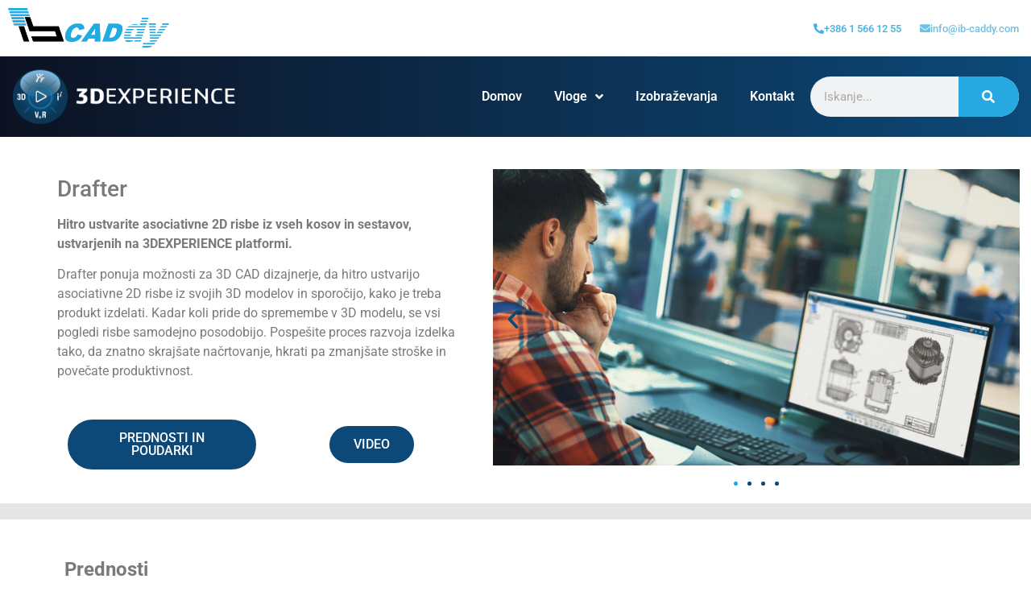

--- FILE ---
content_type: text/html; charset=UTF-8
request_url: https://3dexperience.ib-caddy.com/drafter/
body_size: 13561
content:
<!doctype html>
<html lang="en-US" prefix="og: https://ogp.me/ns#">
<head>
	<meta charset="UTF-8">
	<meta name="viewport" content="width=device-width, initial-scale=1">
	<link rel="profile" href="https://gmpg.org/xfn/11">
		<style>img:is([sizes="auto" i], [sizes^="auto," i]) { contain-intrinsic-size: 3000px 1500px }</style>
	
<!-- Search Engine Optimization by Rank Math - https://rankmath.com/ -->
<title>Drafter - IB-CADDY 3DExperience</title>
<meta name="description" content="Hitro ustvarite asociativne 2D risbe iz vseh kosov in sestavov, ustvarjenih na 3DEXPERIENCE platformi."/>
<meta name="robots" content="index, follow, max-snippet:-1, max-video-preview:-1, max-image-preview:large"/>
<link rel="canonical" href="https://3dexperience.ib-caddy.com/drafter/" />
<meta property="og:locale" content="en_US" />
<meta property="og:type" content="article" />
<meta property="og:title" content="Drafter - IB-CADDY 3DExperience" />
<meta property="og:description" content="Hitro ustvarite asociativne 2D risbe iz vseh kosov in sestavov, ustvarjenih na 3DEXPERIENCE platformi." />
<meta property="og:url" content="https://3dexperience.ib-caddy.com/drafter/" />
<meta property="og:site_name" content="IB-CADDY 3DExperience" />
<meta property="og:updated_time" content="2022-10-24T09:23:44+00:00" />
<meta property="og:image" content="https://3dexperience.ib-caddy.com//wp-content/uploads/3dexperience//2022/08/1-8.jpg" />
<meta property="og:image:secure_url" content="https://3dexperience.ib-caddy.com//wp-content/uploads/3dexperience//2022/08/1-8.jpg" />
<meta property="og:image:width" content="1920" />
<meta property="og:image:height" content="1080" />
<meta property="og:image:alt" content="Drafter" />
<meta property="og:image:type" content="image/jpeg" />
<meta property="article:published_time" content="2022-10-05T09:18:02+00:00" />
<meta property="article:modified_time" content="2022-10-24T09:23:44+00:00" />
<meta name="twitter:card" content="summary_large_image" />
<meta name="twitter:title" content="Drafter - IB-CADDY 3DExperience" />
<meta name="twitter:description" content="Hitro ustvarite asociativne 2D risbe iz vseh kosov in sestavov, ustvarjenih na 3DEXPERIENCE platformi." />
<meta name="twitter:image" content="https://3dexperience.ib-caddy.com//wp-content/uploads/3dexperience//2022/08/1-8.jpg" />
<meta name="twitter:label1" content="Time to read" />
<meta name="twitter:data1" content="Less than a minute" />
<script type="application/ld+json" class="rank-math-schema">{"@context":"https://schema.org","@graph":[{"@type":"Organization","@id":"https://3dexperience.ib-caddy.com/#organization","name":"IB-CADDY 3DExperience","url":"https://3dexperience.ib-caddy.com","logo":{"@type":"ImageObject","@id":"https://3dexperience.ib-caddy.com/#logo","url":"https://3dexperience.ib-caddy.com//wp-content/uploads/3dexperience//2020/09/WebHeader.jpg","contentUrl":"https://3dexperience.ib-caddy.com//wp-content/uploads/3dexperience//2020/09/WebHeader.jpg","caption":"IB-CADDY 3DExperience","inLanguage":"en-US","width":"990","height":"250"}},{"@type":"WebSite","@id":"https://3dexperience.ib-caddy.com/#website","url":"https://3dexperience.ib-caddy.com","name":"IB-CADDY 3DExperience","publisher":{"@id":"https://3dexperience.ib-caddy.com/#organization"},"inLanguage":"en-US"},{"@type":"ImageObject","@id":"https://3dexperience.ib-caddy.com//wp-content/uploads/3dexperience//2022/08/AnyConv.com__2-1.png","url":"https://3dexperience.ib-caddy.com//wp-content/uploads/3dexperience//2022/08/AnyConv.com__2-1.png","width":"200","height":"200","inLanguage":"en-US"},{"@type":"WebPage","@id":"https://3dexperience.ib-caddy.com/drafter/#webpage","url":"https://3dexperience.ib-caddy.com/drafter/","name":"Drafter - IB-CADDY 3DExperience","datePublished":"2022-10-05T09:18:02+00:00","dateModified":"2022-10-24T09:23:44+00:00","isPartOf":{"@id":"https://3dexperience.ib-caddy.com/#website"},"primaryImageOfPage":{"@id":"https://3dexperience.ib-caddy.com//wp-content/uploads/3dexperience//2022/08/AnyConv.com__2-1.png"},"inLanguage":"en-US"},{"@type":"Person","@id":"https://3dexperience.ib-caddy.com/author/dluzar/","name":"David Lu\u017ear","url":"https://3dexperience.ib-caddy.com/author/dluzar/","image":{"@type":"ImageObject","@id":"https://secure.gravatar.com/avatar/4d01bb11033724d9982eb57515defc2becbc3424dee1ace057a68773bbc24491?s=96&amp;d=mm&amp;r=g","url":"https://secure.gravatar.com/avatar/4d01bb11033724d9982eb57515defc2becbc3424dee1ace057a68773bbc24491?s=96&amp;d=mm&amp;r=g","caption":"David Lu\u017ear","inLanguage":"en-US"},"worksFor":{"@id":"https://3dexperience.ib-caddy.com/#organization"}},{"@type":"Article","headline":"Drafter - IB-CADDY 3DExperience","datePublished":"2022-10-05T09:18:02+00:00","dateModified":"2022-10-24T09:23:44+00:00","author":{"@id":"https://3dexperience.ib-caddy.com/author/dluzar/","name":"David Lu\u017ear"},"publisher":{"@id":"https://3dexperience.ib-caddy.com/#organization"},"description":"Hitro ustvarite asociativne 2D risbe iz vseh kosov in sestavov, ustvarjenih na 3DEXPERIENCE platformi.","name":"Drafter - IB-CADDY 3DExperience","@id":"https://3dexperience.ib-caddy.com/drafter/#richSnippet","isPartOf":{"@id":"https://3dexperience.ib-caddy.com/drafter/#webpage"},"image":{"@id":"https://3dexperience.ib-caddy.com//wp-content/uploads/3dexperience//2022/08/AnyConv.com__2-1.png"},"inLanguage":"en-US","mainEntityOfPage":{"@id":"https://3dexperience.ib-caddy.com/drafter/#webpage"}}]}</script>
<!-- /Rank Math WordPress SEO plugin -->

<link rel="alternate" type="application/rss+xml" title="IB-CADDY 3DExperience &raquo; Feed" href="https://3dexperience.ib-caddy.com/feed/" />
<link rel="alternate" type="application/rss+xml" title="IB-CADDY 3DExperience &raquo; Comments Feed" href="https://3dexperience.ib-caddy.com/comments/feed/" />
<script>
window._wpemojiSettings = {"baseUrl":"https:\/\/s.w.org\/images\/core\/emoji\/15.1.0\/72x72\/","ext":".png","svgUrl":"https:\/\/s.w.org\/images\/core\/emoji\/15.1.0\/svg\/","svgExt":".svg","source":{"concatemoji":"https:\/\/3dexperience.ib-caddy.com\/wp-includes\/js\/wp-emoji-release.min.js?ver=6.8.1"}};
/*! This file is auto-generated */
!function(i,n){var o,s,e;function c(e){try{var t={supportTests:e,timestamp:(new Date).valueOf()};sessionStorage.setItem(o,JSON.stringify(t))}catch(e){}}function p(e,t,n){e.clearRect(0,0,e.canvas.width,e.canvas.height),e.fillText(t,0,0);var t=new Uint32Array(e.getImageData(0,0,e.canvas.width,e.canvas.height).data),r=(e.clearRect(0,0,e.canvas.width,e.canvas.height),e.fillText(n,0,0),new Uint32Array(e.getImageData(0,0,e.canvas.width,e.canvas.height).data));return t.every(function(e,t){return e===r[t]})}function u(e,t,n){switch(t){case"flag":return n(e,"\ud83c\udff3\ufe0f\u200d\u26a7\ufe0f","\ud83c\udff3\ufe0f\u200b\u26a7\ufe0f")?!1:!n(e,"\ud83c\uddfa\ud83c\uddf3","\ud83c\uddfa\u200b\ud83c\uddf3")&&!n(e,"\ud83c\udff4\udb40\udc67\udb40\udc62\udb40\udc65\udb40\udc6e\udb40\udc67\udb40\udc7f","\ud83c\udff4\u200b\udb40\udc67\u200b\udb40\udc62\u200b\udb40\udc65\u200b\udb40\udc6e\u200b\udb40\udc67\u200b\udb40\udc7f");case"emoji":return!n(e,"\ud83d\udc26\u200d\ud83d\udd25","\ud83d\udc26\u200b\ud83d\udd25")}return!1}function f(e,t,n){var r="undefined"!=typeof WorkerGlobalScope&&self instanceof WorkerGlobalScope?new OffscreenCanvas(300,150):i.createElement("canvas"),a=r.getContext("2d",{willReadFrequently:!0}),o=(a.textBaseline="top",a.font="600 32px Arial",{});return e.forEach(function(e){o[e]=t(a,e,n)}),o}function t(e){var t=i.createElement("script");t.src=e,t.defer=!0,i.head.appendChild(t)}"undefined"!=typeof Promise&&(o="wpEmojiSettingsSupports",s=["flag","emoji"],n.supports={everything:!0,everythingExceptFlag:!0},e=new Promise(function(e){i.addEventListener("DOMContentLoaded",e,{once:!0})}),new Promise(function(t){var n=function(){try{var e=JSON.parse(sessionStorage.getItem(o));if("object"==typeof e&&"number"==typeof e.timestamp&&(new Date).valueOf()<e.timestamp+604800&&"object"==typeof e.supportTests)return e.supportTests}catch(e){}return null}();if(!n){if("undefined"!=typeof Worker&&"undefined"!=typeof OffscreenCanvas&&"undefined"!=typeof URL&&URL.createObjectURL&&"undefined"!=typeof Blob)try{var e="postMessage("+f.toString()+"("+[JSON.stringify(s),u.toString(),p.toString()].join(",")+"));",r=new Blob([e],{type:"text/javascript"}),a=new Worker(URL.createObjectURL(r),{name:"wpTestEmojiSupports"});return void(a.onmessage=function(e){c(n=e.data),a.terminate(),t(n)})}catch(e){}c(n=f(s,u,p))}t(n)}).then(function(e){for(var t in e)n.supports[t]=e[t],n.supports.everything=n.supports.everything&&n.supports[t],"flag"!==t&&(n.supports.everythingExceptFlag=n.supports.everythingExceptFlag&&n.supports[t]);n.supports.everythingExceptFlag=n.supports.everythingExceptFlag&&!n.supports.flag,n.DOMReady=!1,n.readyCallback=function(){n.DOMReady=!0}}).then(function(){return e}).then(function(){var e;n.supports.everything||(n.readyCallback(),(e=n.source||{}).concatemoji?t(e.concatemoji):e.wpemoji&&e.twemoji&&(t(e.twemoji),t(e.wpemoji)))}))}((window,document),window._wpemojiSettings);
</script>
<style id='wp-emoji-styles-inline-css'>

	img.wp-smiley, img.emoji {
		display: inline !important;
		border: none !important;
		box-shadow: none !important;
		height: 1em !important;
		width: 1em !important;
		margin: 0 0.07em !important;
		vertical-align: -0.1em !important;
		background: none !important;
		padding: 0 !important;
	}
</style>
<style id='global-styles-inline-css'>
:root{--wp--preset--aspect-ratio--square: 1;--wp--preset--aspect-ratio--4-3: 4/3;--wp--preset--aspect-ratio--3-4: 3/4;--wp--preset--aspect-ratio--3-2: 3/2;--wp--preset--aspect-ratio--2-3: 2/3;--wp--preset--aspect-ratio--16-9: 16/9;--wp--preset--aspect-ratio--9-16: 9/16;--wp--preset--color--black: #000000;--wp--preset--color--cyan-bluish-gray: #abb8c3;--wp--preset--color--white: #ffffff;--wp--preset--color--pale-pink: #f78da7;--wp--preset--color--vivid-red: #cf2e2e;--wp--preset--color--luminous-vivid-orange: #ff6900;--wp--preset--color--luminous-vivid-amber: #fcb900;--wp--preset--color--light-green-cyan: #7bdcb5;--wp--preset--color--vivid-green-cyan: #00d084;--wp--preset--color--pale-cyan-blue: #8ed1fc;--wp--preset--color--vivid-cyan-blue: #0693e3;--wp--preset--color--vivid-purple: #9b51e0;--wp--preset--gradient--vivid-cyan-blue-to-vivid-purple: linear-gradient(135deg,rgba(6,147,227,1) 0%,rgb(155,81,224) 100%);--wp--preset--gradient--light-green-cyan-to-vivid-green-cyan: linear-gradient(135deg,rgb(122,220,180) 0%,rgb(0,208,130) 100%);--wp--preset--gradient--luminous-vivid-amber-to-luminous-vivid-orange: linear-gradient(135deg,rgba(252,185,0,1) 0%,rgba(255,105,0,1) 100%);--wp--preset--gradient--luminous-vivid-orange-to-vivid-red: linear-gradient(135deg,rgba(255,105,0,1) 0%,rgb(207,46,46) 100%);--wp--preset--gradient--very-light-gray-to-cyan-bluish-gray: linear-gradient(135deg,rgb(238,238,238) 0%,rgb(169,184,195) 100%);--wp--preset--gradient--cool-to-warm-spectrum: linear-gradient(135deg,rgb(74,234,220) 0%,rgb(151,120,209) 20%,rgb(207,42,186) 40%,rgb(238,44,130) 60%,rgb(251,105,98) 80%,rgb(254,248,76) 100%);--wp--preset--gradient--blush-light-purple: linear-gradient(135deg,rgb(255,206,236) 0%,rgb(152,150,240) 100%);--wp--preset--gradient--blush-bordeaux: linear-gradient(135deg,rgb(254,205,165) 0%,rgb(254,45,45) 50%,rgb(107,0,62) 100%);--wp--preset--gradient--luminous-dusk: linear-gradient(135deg,rgb(255,203,112) 0%,rgb(199,81,192) 50%,rgb(65,88,208) 100%);--wp--preset--gradient--pale-ocean: linear-gradient(135deg,rgb(255,245,203) 0%,rgb(182,227,212) 50%,rgb(51,167,181) 100%);--wp--preset--gradient--electric-grass: linear-gradient(135deg,rgb(202,248,128) 0%,rgb(113,206,126) 100%);--wp--preset--gradient--midnight: linear-gradient(135deg,rgb(2,3,129) 0%,rgb(40,116,252) 100%);--wp--preset--font-size--small: 13px;--wp--preset--font-size--medium: 20px;--wp--preset--font-size--large: 36px;--wp--preset--font-size--x-large: 42px;--wp--preset--spacing--20: 0.44rem;--wp--preset--spacing--30: 0.67rem;--wp--preset--spacing--40: 1rem;--wp--preset--spacing--50: 1.5rem;--wp--preset--spacing--60: 2.25rem;--wp--preset--spacing--70: 3.38rem;--wp--preset--spacing--80: 5.06rem;--wp--preset--shadow--natural: 6px 6px 9px rgba(0, 0, 0, 0.2);--wp--preset--shadow--deep: 12px 12px 50px rgba(0, 0, 0, 0.4);--wp--preset--shadow--sharp: 6px 6px 0px rgba(0, 0, 0, 0.2);--wp--preset--shadow--outlined: 6px 6px 0px -3px rgba(255, 255, 255, 1), 6px 6px rgba(0, 0, 0, 1);--wp--preset--shadow--crisp: 6px 6px 0px rgba(0, 0, 0, 1);}:root { --wp--style--global--content-size: 800px;--wp--style--global--wide-size: 1200px; }:where(body) { margin: 0; }.wp-site-blocks > .alignleft { float: left; margin-right: 2em; }.wp-site-blocks > .alignright { float: right; margin-left: 2em; }.wp-site-blocks > .aligncenter { justify-content: center; margin-left: auto; margin-right: auto; }:where(.wp-site-blocks) > * { margin-block-start: 24px; margin-block-end: 0; }:where(.wp-site-blocks) > :first-child { margin-block-start: 0; }:where(.wp-site-blocks) > :last-child { margin-block-end: 0; }:root { --wp--style--block-gap: 24px; }:root :where(.is-layout-flow) > :first-child{margin-block-start: 0;}:root :where(.is-layout-flow) > :last-child{margin-block-end: 0;}:root :where(.is-layout-flow) > *{margin-block-start: 24px;margin-block-end: 0;}:root :where(.is-layout-constrained) > :first-child{margin-block-start: 0;}:root :where(.is-layout-constrained) > :last-child{margin-block-end: 0;}:root :where(.is-layout-constrained) > *{margin-block-start: 24px;margin-block-end: 0;}:root :where(.is-layout-flex){gap: 24px;}:root :where(.is-layout-grid){gap: 24px;}.is-layout-flow > .alignleft{float: left;margin-inline-start: 0;margin-inline-end: 2em;}.is-layout-flow > .alignright{float: right;margin-inline-start: 2em;margin-inline-end: 0;}.is-layout-flow > .aligncenter{margin-left: auto !important;margin-right: auto !important;}.is-layout-constrained > .alignleft{float: left;margin-inline-start: 0;margin-inline-end: 2em;}.is-layout-constrained > .alignright{float: right;margin-inline-start: 2em;margin-inline-end: 0;}.is-layout-constrained > .aligncenter{margin-left: auto !important;margin-right: auto !important;}.is-layout-constrained > :where(:not(.alignleft):not(.alignright):not(.alignfull)){max-width: var(--wp--style--global--content-size);margin-left: auto !important;margin-right: auto !important;}.is-layout-constrained > .alignwide{max-width: var(--wp--style--global--wide-size);}body .is-layout-flex{display: flex;}.is-layout-flex{flex-wrap: wrap;align-items: center;}.is-layout-flex > :is(*, div){margin: 0;}body .is-layout-grid{display: grid;}.is-layout-grid > :is(*, div){margin: 0;}body{padding-top: 0px;padding-right: 0px;padding-bottom: 0px;padding-left: 0px;}a:where(:not(.wp-element-button)){text-decoration: underline;}:root :where(.wp-element-button, .wp-block-button__link){background-color: #32373c;border-width: 0;color: #fff;font-family: inherit;font-size: inherit;line-height: inherit;padding: calc(0.667em + 2px) calc(1.333em + 2px);text-decoration: none;}.has-black-color{color: var(--wp--preset--color--black) !important;}.has-cyan-bluish-gray-color{color: var(--wp--preset--color--cyan-bluish-gray) !important;}.has-white-color{color: var(--wp--preset--color--white) !important;}.has-pale-pink-color{color: var(--wp--preset--color--pale-pink) !important;}.has-vivid-red-color{color: var(--wp--preset--color--vivid-red) !important;}.has-luminous-vivid-orange-color{color: var(--wp--preset--color--luminous-vivid-orange) !important;}.has-luminous-vivid-amber-color{color: var(--wp--preset--color--luminous-vivid-amber) !important;}.has-light-green-cyan-color{color: var(--wp--preset--color--light-green-cyan) !important;}.has-vivid-green-cyan-color{color: var(--wp--preset--color--vivid-green-cyan) !important;}.has-pale-cyan-blue-color{color: var(--wp--preset--color--pale-cyan-blue) !important;}.has-vivid-cyan-blue-color{color: var(--wp--preset--color--vivid-cyan-blue) !important;}.has-vivid-purple-color{color: var(--wp--preset--color--vivid-purple) !important;}.has-black-background-color{background-color: var(--wp--preset--color--black) !important;}.has-cyan-bluish-gray-background-color{background-color: var(--wp--preset--color--cyan-bluish-gray) !important;}.has-white-background-color{background-color: var(--wp--preset--color--white) !important;}.has-pale-pink-background-color{background-color: var(--wp--preset--color--pale-pink) !important;}.has-vivid-red-background-color{background-color: var(--wp--preset--color--vivid-red) !important;}.has-luminous-vivid-orange-background-color{background-color: var(--wp--preset--color--luminous-vivid-orange) !important;}.has-luminous-vivid-amber-background-color{background-color: var(--wp--preset--color--luminous-vivid-amber) !important;}.has-light-green-cyan-background-color{background-color: var(--wp--preset--color--light-green-cyan) !important;}.has-vivid-green-cyan-background-color{background-color: var(--wp--preset--color--vivid-green-cyan) !important;}.has-pale-cyan-blue-background-color{background-color: var(--wp--preset--color--pale-cyan-blue) !important;}.has-vivid-cyan-blue-background-color{background-color: var(--wp--preset--color--vivid-cyan-blue) !important;}.has-vivid-purple-background-color{background-color: var(--wp--preset--color--vivid-purple) !important;}.has-black-border-color{border-color: var(--wp--preset--color--black) !important;}.has-cyan-bluish-gray-border-color{border-color: var(--wp--preset--color--cyan-bluish-gray) !important;}.has-white-border-color{border-color: var(--wp--preset--color--white) !important;}.has-pale-pink-border-color{border-color: var(--wp--preset--color--pale-pink) !important;}.has-vivid-red-border-color{border-color: var(--wp--preset--color--vivid-red) !important;}.has-luminous-vivid-orange-border-color{border-color: var(--wp--preset--color--luminous-vivid-orange) !important;}.has-luminous-vivid-amber-border-color{border-color: var(--wp--preset--color--luminous-vivid-amber) !important;}.has-light-green-cyan-border-color{border-color: var(--wp--preset--color--light-green-cyan) !important;}.has-vivid-green-cyan-border-color{border-color: var(--wp--preset--color--vivid-green-cyan) !important;}.has-pale-cyan-blue-border-color{border-color: var(--wp--preset--color--pale-cyan-blue) !important;}.has-vivid-cyan-blue-border-color{border-color: var(--wp--preset--color--vivid-cyan-blue) !important;}.has-vivid-purple-border-color{border-color: var(--wp--preset--color--vivid-purple) !important;}.has-vivid-cyan-blue-to-vivid-purple-gradient-background{background: var(--wp--preset--gradient--vivid-cyan-blue-to-vivid-purple) !important;}.has-light-green-cyan-to-vivid-green-cyan-gradient-background{background: var(--wp--preset--gradient--light-green-cyan-to-vivid-green-cyan) !important;}.has-luminous-vivid-amber-to-luminous-vivid-orange-gradient-background{background: var(--wp--preset--gradient--luminous-vivid-amber-to-luminous-vivid-orange) !important;}.has-luminous-vivid-orange-to-vivid-red-gradient-background{background: var(--wp--preset--gradient--luminous-vivid-orange-to-vivid-red) !important;}.has-very-light-gray-to-cyan-bluish-gray-gradient-background{background: var(--wp--preset--gradient--very-light-gray-to-cyan-bluish-gray) !important;}.has-cool-to-warm-spectrum-gradient-background{background: var(--wp--preset--gradient--cool-to-warm-spectrum) !important;}.has-blush-light-purple-gradient-background{background: var(--wp--preset--gradient--blush-light-purple) !important;}.has-blush-bordeaux-gradient-background{background: var(--wp--preset--gradient--blush-bordeaux) !important;}.has-luminous-dusk-gradient-background{background: var(--wp--preset--gradient--luminous-dusk) !important;}.has-pale-ocean-gradient-background{background: var(--wp--preset--gradient--pale-ocean) !important;}.has-electric-grass-gradient-background{background: var(--wp--preset--gradient--electric-grass) !important;}.has-midnight-gradient-background{background: var(--wp--preset--gradient--midnight) !important;}.has-small-font-size{font-size: var(--wp--preset--font-size--small) !important;}.has-medium-font-size{font-size: var(--wp--preset--font-size--medium) !important;}.has-large-font-size{font-size: var(--wp--preset--font-size--large) !important;}.has-x-large-font-size{font-size: var(--wp--preset--font-size--x-large) !important;}
:root :where(.wp-block-pullquote){font-size: 1.5em;line-height: 1.6;}
</style>
<link rel='stylesheet' id='hello-elementor-css' href='https://3dexperience.ib-caddy.com/wp-content/themes/hello-elementor/assets/css/reset.css?ver=3.4.4' media='all' />
<link rel='stylesheet' id='hello-elementor-theme-style-css' href='https://3dexperience.ib-caddy.com/wp-content/themes/hello-elementor/assets/css/theme.css?ver=3.4.4' media='all' />
<link rel='stylesheet' id='hello-elementor-header-footer-css' href='https://3dexperience.ib-caddy.com/wp-content/themes/hello-elementor/assets/css/header-footer.css?ver=3.4.4' media='all' />
<link rel='stylesheet' id='elementor-frontend-css' href='https://3dexperience.ib-caddy.com/wp-content/plugins/elementor/assets/css/frontend.min.css?ver=3.29.2' media='all' />
<link rel='stylesheet' id='widget-image-css' href='https://3dexperience.ib-caddy.com/wp-content/plugins/elementor/assets/css/widget-image.min.css?ver=3.29.2' media='all' />
<link rel='stylesheet' id='widget-spacer-css' href='https://3dexperience.ib-caddy.com/wp-content/plugins/elementor/assets/css/widget-spacer.min.css?ver=3.29.2' media='all' />
<link rel='stylesheet' id='widget-nav-menu-css' href='https://3dexperience.ib-caddy.com/wp-content/plugins/elementor-pro/assets/css/widget-nav-menu.min.css?ver=3.29.2' media='all' />
<link rel='stylesheet' id='e-sticky-css' href='https://3dexperience.ib-caddy.com/wp-content/plugins/elementor-pro/assets/css/modules/sticky.min.css?ver=3.29.2' media='all' />
<link rel='stylesheet' id='widget-search-form-css' href='https://3dexperience.ib-caddy.com/wp-content/plugins/elementor-pro/assets/css/widget-search-form.min.css?ver=3.29.2' media='all' />
<link rel='stylesheet' id='elementor-icons-shared-0-css' href='https://3dexperience.ib-caddy.com/wp-content/plugins/elementor/assets/lib/font-awesome/css/fontawesome.min.css?ver=5.15.3' media='all' />
<link rel='stylesheet' id='elementor-icons-fa-solid-css' href='https://3dexperience.ib-caddy.com/wp-content/plugins/elementor/assets/lib/font-awesome/css/solid.min.css?ver=5.15.3' media='all' />
<link rel='stylesheet' id='widget-social-icons-css' href='https://3dexperience.ib-caddy.com/wp-content/plugins/elementor/assets/css/widget-social-icons.min.css?ver=3.29.2' media='all' />
<link rel='stylesheet' id='e-apple-webkit-css' href='https://3dexperience.ib-caddy.com/wp-content/plugins/elementor/assets/css/conditionals/apple-webkit.min.css?ver=3.29.2' media='all' />
<link rel='stylesheet' id='elementor-icons-css' href='https://3dexperience.ib-caddy.com/wp-content/plugins/elementor/assets/lib/eicons/css/elementor-icons.min.css?ver=5.40.0' media='all' />
<link rel='stylesheet' id='elementor-post-1249-css' href='https://3dexperience.ib-caddy.com//wp-content/uploads/3dexperience//elementor/css/post-1249.css?ver=1750936911' media='all' />
<link rel='stylesheet' id='font-awesome-5-all-css' href='https://3dexperience.ib-caddy.com/wp-content/plugins/elementor/assets/lib/font-awesome/css/all.min.css?ver=3.29.2' media='all' />
<link rel='stylesheet' id='font-awesome-4-shim-css' href='https://3dexperience.ib-caddy.com/wp-content/plugins/elementor/assets/lib/font-awesome/css/v4-shims.min.css?ver=3.29.2' media='all' />
<link rel='stylesheet' id='swiper-css' href='https://3dexperience.ib-caddy.com/wp-content/plugins/elementor/assets/lib/swiper/v8/css/swiper.min.css?ver=8.4.5' media='all' />
<link rel='stylesheet' id='e-swiper-css' href='https://3dexperience.ib-caddy.com/wp-content/plugins/elementor/assets/css/conditionals/e-swiper.min.css?ver=3.29.2' media='all' />
<link rel='stylesheet' id='widget-image-carousel-css' href='https://3dexperience.ib-caddy.com/wp-content/plugins/elementor/assets/css/widget-image-carousel.min.css?ver=3.29.2' media='all' />
<link rel='stylesheet' id='widget-video-css' href='https://3dexperience.ib-caddy.com/wp-content/plugins/elementor/assets/css/widget-video.min.css?ver=3.29.2' media='all' />
<link rel='stylesheet' id='elementor-post-1683-css' href='https://3dexperience.ib-caddy.com//wp-content/uploads/3dexperience//elementor/css/post-1683.css?ver=1751024840' media='all' />
<link rel='stylesheet' id='elementor-post-30-css' href='https://3dexperience.ib-caddy.com//wp-content/uploads/3dexperience//elementor/css/post-30.css?ver=1750936911' media='all' />
<link rel='stylesheet' id='elementor-post-99-css' href='https://3dexperience.ib-caddy.com//wp-content/uploads/3dexperience//elementor/css/post-99.css?ver=1750936911' media='all' />
<link rel='stylesheet' id='eael-general-css' href='https://3dexperience.ib-caddy.com/wp-content/plugins/essential-addons-for-elementor-lite/assets/front-end/css/view/general.min.css?ver=6.1.19' media='all' />
<link rel='stylesheet' id='elementor-gf-local-roboto-css' href='https://3dexperience.ib-caddy.com//wp-content/uploads/3dexperience//elementor/google-fonts/css/roboto.css?ver=1750936707' media='all' />
<link rel='stylesheet' id='elementor-gf-local-robotoslab-css' href='https://3dexperience.ib-caddy.com//wp-content/uploads/3dexperience//elementor/google-fonts/css/robotoslab.css?ver=1750936717' media='all' />
<link rel='stylesheet' id='elementor-icons-fa-brands-css' href='https://3dexperience.ib-caddy.com/wp-content/plugins/elementor/assets/lib/font-awesome/css/brands.min.css?ver=5.15.3' media='all' />
<link rel='stylesheet' id='elementor-icons-fa-regular-css' href='https://3dexperience.ib-caddy.com/wp-content/plugins/elementor/assets/lib/font-awesome/css/regular.min.css?ver=5.15.3' media='all' />
<script src="https://3dexperience.ib-caddy.com/wp-includes/js/jquery/jquery.min.js?ver=3.7.1" id="jquery-core-js"></script>
<script src="https://3dexperience.ib-caddy.com/wp-includes/js/jquery/jquery-migrate.min.js?ver=3.4.1" id="jquery-migrate-js"></script>
<script src="https://3dexperience.ib-caddy.com/wp-content/plugins/elementor/assets/lib/font-awesome/js/v4-shims.min.js?ver=3.29.2" id="font-awesome-4-shim-js"></script>
<link rel="https://api.w.org/" href="https://3dexperience.ib-caddy.com/wp-json/" /><link rel="alternate" title="JSON" type="application/json" href="https://3dexperience.ib-caddy.com/wp-json/wp/v2/pages/1683" /><link rel="EditURI" type="application/rsd+xml" title="RSD" href="https://3dexperience.ib-caddy.com/xmlrpc.php?rsd" />
<meta name="generator" content="WordPress 6.8.1" />
<link rel='shortlink' href='https://3dexperience.ib-caddy.com/?p=1683' />
<link rel="alternate" title="oEmbed (JSON)" type="application/json+oembed" href="https://3dexperience.ib-caddy.com/wp-json/oembed/1.0/embed?url=https%3A%2F%2F3dexperience.ib-caddy.com%2Fdrafter%2F" />
<link rel="alternate" title="oEmbed (XML)" type="text/xml+oembed" href="https://3dexperience.ib-caddy.com/wp-json/oembed/1.0/embed?url=https%3A%2F%2F3dexperience.ib-caddy.com%2Fdrafter%2F&#038;format=xml" />
<meta name="generator" content="Elementor 3.29.2; features: additional_custom_breakpoints, e_local_google_fonts; settings: css_print_method-external, google_font-enabled, font_display-auto">
			<style>
				.e-con.e-parent:nth-of-type(n+4):not(.e-lazyloaded):not(.e-no-lazyload),
				.e-con.e-parent:nth-of-type(n+4):not(.e-lazyloaded):not(.e-no-lazyload) * {
					background-image: none !important;
				}
				@media screen and (max-height: 1024px) {
					.e-con.e-parent:nth-of-type(n+3):not(.e-lazyloaded):not(.e-no-lazyload),
					.e-con.e-parent:nth-of-type(n+3):not(.e-lazyloaded):not(.e-no-lazyload) * {
						background-image: none !important;
					}
				}
				@media screen and (max-height: 640px) {
					.e-con.e-parent:nth-of-type(n+2):not(.e-lazyloaded):not(.e-no-lazyload),
					.e-con.e-parent:nth-of-type(n+2):not(.e-lazyloaded):not(.e-no-lazyload) * {
						background-image: none !important;
					}
				}
			</style>
			<link rel="icon" href="https://3dexperience.ib-caddy.com//wp-content/uploads/3dexperience//2023/06/favicon2-150x150.jpg" sizes="32x32" />
<link rel="icon" href="https://3dexperience.ib-caddy.com//wp-content/uploads/3dexperience//2023/06/favicon2-300x300.jpg" sizes="192x192" />
<link rel="apple-touch-icon" href="https://3dexperience.ib-caddy.com//wp-content/uploads/3dexperience//2023/06/favicon2-300x300.jpg" />
<meta name="msapplication-TileImage" content="https://3dexperience.ib-caddy.com//wp-content/uploads/3dexperience//2023/06/favicon2-300x300.jpg" />
</head>
<body class="wp-singular page-template-default page page-id-1683 wp-embed-responsive wp-theme-hello-elementor hello-elementor-default elementor-default elementor-kit-1249 elementor-page elementor-page-1683">


<a class="skip-link screen-reader-text" href="#content">Skip to content</a>

		<div data-elementor-type="header" data-elementor-id="30" class="elementor elementor-30 elementor-location-header" data-elementor-post-type="elementor_library">
					<section class="elementor-section elementor-top-section elementor-element elementor-element-439762b2 elementor-section-boxed elementor-section-height-default elementor-section-height-default" data-id="439762b2" data-element_type="section" data-settings="{&quot;background_background&quot;:&quot;classic&quot;}">
						<div class="elementor-container elementor-column-gap-default">
					<div class="elementor-column elementor-col-33 elementor-top-column elementor-element elementor-element-7abc8f76" data-id="7abc8f76" data-element_type="column" data-settings="{&quot;background_background&quot;:&quot;classic&quot;}">
			<div class="elementor-widget-wrap elementor-element-populated">
						<div class="elementor-element elementor-element-63c74407 elementor-widget elementor-widget-image" data-id="63c74407" data-element_type="widget" data-widget_type="image.default">
				<div class="elementor-widget-container">
																<a href="https://www.ib-caddy.com/" target="_blank">
							<img fetchpriority="high" width="739" height="181" src="https://3dexperience.ib-caddy.com//wp-content/uploads/3dexperience//2020/09/ib-caddy.png" class="attachment-large size-large wp-image-1086" alt="" srcset="https://3dexperience.ib-caddy.com//wp-content/uploads/3dexperience/2020/09/ib-caddy.png 739w, https://3dexperience.ib-caddy.com//wp-content/uploads/3dexperience/2020/09/ib-caddy-300x73.png 300w" sizes="(max-width: 739px) 100vw, 739px" />								</a>
															</div>
				</div>
					</div>
		</div>
				<div class="elementor-column elementor-col-33 elementor-top-column elementor-element elementor-element-300e87f9" data-id="300e87f9" data-element_type="column">
			<div class="elementor-widget-wrap elementor-element-populated">
						<div class="elementor-element elementor-element-4c33018f elementor-widget elementor-widget-spacer" data-id="4c33018f" data-element_type="widget" data-widget_type="spacer.default">
				<div class="elementor-widget-container">
							<div class="elementor-spacer">
			<div class="elementor-spacer-inner"></div>
		</div>
						</div>
				</div>
					</div>
		</div>
				<div class="elementor-column elementor-col-33 elementor-top-column elementor-element elementor-element-196c1f2f" data-id="196c1f2f" data-element_type="column">
			<div class="elementor-widget-wrap elementor-element-populated">
						<div class="elementor-element elementor-element-7cc7d6e9 elementor-widget__width-auto elementor-widget-mobile__width-auto elementor-mobile-align-center elementor-widget elementor-widget-button" data-id="7cc7d6e9" data-element_type="widget" data-widget_type="button.default">
				<div class="elementor-widget-container">
									<div class="elementor-button-wrapper">
					<a class="elementor-button elementor-button-link elementor-size-sm" href="tel:+38615661255​">
						<span class="elementor-button-content-wrapper">
						<span class="elementor-button-icon">
				<i aria-hidden="true" class="fas fa-phone-alt"></i>			</span>
									<span class="elementor-button-text">+386 1 566 12 55​</span>
					</span>
					</a>
				</div>
								</div>
				</div>
				<div class="elementor-element elementor-element-7f454506 elementor-widget__width-auto elementor-mobile-align-center elementor-widget-mobile__width-auto elementor-align-center elementor-widget elementor-widget-button" data-id="7f454506" data-element_type="widget" data-widget_type="button.default">
				<div class="elementor-widget-container">
									<div class="elementor-button-wrapper">
					<a class="elementor-button elementor-button-link elementor-size-sm" href="mailto:info@ib-caddy.com">
						<span class="elementor-button-content-wrapper">
						<span class="elementor-button-icon">
				<i aria-hidden="true" class="fas fa-envelope"></i>			</span>
									<span class="elementor-button-text">info@ib-caddy.com</span>
					</span>
					</a>
				</div>
								</div>
				</div>
					</div>
		</div>
					</div>
		</section>
				<section class="elementor-section elementor-top-section elementor-element elementor-element-4bafb235 elementor-section-height-min-height elementor-section-boxed elementor-section-height-default elementor-section-items-middle" data-id="4bafb235" data-element_type="section" data-settings="{&quot;background_background&quot;:&quot;gradient&quot;}">
						<div class="elementor-container elementor-column-gap-extended">
					<div class="elementor-column elementor-col-100 elementor-top-column elementor-element elementor-element-5142de3c" data-id="5142de3c" data-element_type="column">
			<div class="elementor-widget-wrap elementor-element-populated">
						<section class="elementor-section elementor-inner-section elementor-element elementor-element-ca514cf elementor-section-full_width elementor-section-content-middle elementor-section-height-default elementor-section-height-default" data-id="ca514cf" data-element_type="section">
						<div class="elementor-container elementor-column-gap-no">
					<div class="elementor-column elementor-col-25 elementor-inner-column elementor-element elementor-element-6070bb5" data-id="6070bb5" data-element_type="column">
			<div class="elementor-widget-wrap elementor-element-populated">
						<div class="elementor-element elementor-element-2b354c2 elementor-widget__width-auto elementor-widget elementor-widget-image" data-id="2b354c2" data-element_type="widget" data-widget_type="image.default">
				<div class="elementor-widget-container">
																<a href="https://3dexperience.ib-caddy.com">
							<img width="300" height="300" src="https://3dexperience.ib-caddy.com//wp-content/uploads/3dexperience//2020/08/logo-12-300x300.png" class="attachment-medium size-medium wp-image-395" alt="" srcset="https://3dexperience.ib-caddy.com//wp-content/uploads/3dexperience/2020/08/logo-12-300x300.png 300w, https://3dexperience.ib-caddy.com//wp-content/uploads/3dexperience/2020/08/logo-12-150x150.png 150w, https://3dexperience.ib-caddy.com//wp-content/uploads/3dexperience/2020/08/logo-12-768x768.png 768w, https://3dexperience.ib-caddy.com//wp-content/uploads/3dexperience/2020/08/logo-12.png 855w" sizes="(max-width: 300px) 100vw, 300px" />								</a>
															</div>
				</div>
					</div>
		</div>
				<div class="elementor-column elementor-col-25 elementor-inner-column elementor-element elementor-element-a7a4981" data-id="a7a4981" data-element_type="column">
			<div class="elementor-widget-wrap elementor-element-populated">
						<div class="elementor-element elementor-element-74bfba6 elementor-widget__width-auto elementor-widget elementor-widget-image" data-id="74bfba6" data-element_type="widget" data-widget_type="image.default">
				<div class="elementor-widget-container">
																<a href="https://3dexperience.ib-caddy.com">
							<img width="985" height="152" src="https://3dexperience.ib-caddy.com//wp-content/uploads/3dexperience//2020/08/3dxlogo-01.png" class="attachment-full size-full wp-image-153" alt="" srcset="https://3dexperience.ib-caddy.com//wp-content/uploads/3dexperience/2020/08/3dxlogo-01.png 985w, https://3dexperience.ib-caddy.com//wp-content/uploads/3dexperience/2020/08/3dxlogo-01-300x46.png 300w, https://3dexperience.ib-caddy.com//wp-content/uploads/3dexperience/2020/08/3dxlogo-01-768x119.png 768w" sizes="(max-width: 985px) 100vw, 985px" />								</a>
															</div>
				</div>
					</div>
		</div>
				<div class="elementor-column elementor-col-25 elementor-inner-column elementor-element elementor-element-359fb90" data-id="359fb90" data-element_type="column">
			<div class="elementor-widget-wrap elementor-element-populated">
						<div class="elementor-element elementor-element-2a227d67 elementor-nav-menu__align-end elementor-nav-menu__text-align-center elementor-nav-menu--stretch elementor-nav-menu--dropdown-tablet elementor-nav-menu--toggle elementor-nav-menu--burger elementor-widget elementor-widget-nav-menu" data-id="2a227d67" data-element_type="widget" data-settings="{&quot;full_width&quot;:&quot;stretch&quot;,&quot;submenu_icon&quot;:{&quot;value&quot;:&quot;&lt;i class=\&quot;fas fa-angle-down\&quot;&gt;&lt;\/i&gt;&quot;,&quot;library&quot;:&quot;fa-solid&quot;},&quot;layout&quot;:&quot;horizontal&quot;,&quot;toggle&quot;:&quot;burger&quot;}" data-widget_type="nav-menu.default">
				<div class="elementor-widget-container">
								<nav aria-label="Menu" class="elementor-nav-menu--main elementor-nav-menu__container elementor-nav-menu--layout-horizontal e--pointer-underline e--animation-fade">
				<ul id="menu-1-2a227d67" class="elementor-nav-menu"><li class="text-background menu-item menu-item-type-post_type menu-item-object-page menu-item-home menu-item-37"><a href="https://3dexperience.ib-caddy.com/" class="elementor-item">Domov</a></li>
<li class="menu-item menu-item-type-post_type menu-item-object-page menu-item-has-children menu-item-2627"><a href="https://3dexperience.ib-caddy.com/vloge/" class="elementor-item">Vloge</a>
<ul class="sub-menu elementor-nav-menu--dropdown">
	<li class="menu-item menu-item-type-custom menu-item-object-custom menu-item-2638"><a href="https://3dexperience.ib-caddy.com/vloge/#oblikovanje" class="elementor-sub-item elementor-item-anchor">Oblikovanje/Inženiring</a></li>
	<li class="menu-item menu-item-type-custom menu-item-object-custom menu-item-2639"><a href="https://3dexperience.ib-caddy.com/vloge/#upravljanje" class="elementor-sub-item elementor-item-anchor">Upravljanje/Vodenje</a></li>
	<li class="menu-item menu-item-type-custom menu-item-object-custom menu-item-2640"><a href="https://3dexperience.ib-caddy.com/vloge/#simulacija" class="elementor-sub-item elementor-item-anchor">Simulacija</a></li>
	<li class="menu-item menu-item-type-custom menu-item-object-custom menu-item-2641"><a href="https://3dexperience.ib-caddy.com/vloge/#proizvodnja" class="elementor-sub-item elementor-item-anchor">Proizvodnja</a></li>
	<li class="menu-item menu-item-type-custom menu-item-object-custom menu-item-2642"><a href="https://3dexperience.ib-caddy.com/vloge/#trženje" class="elementor-sub-item elementor-item-anchor">Trženje/Prodaja</a></li>
</ul>
</li>
<li class="menu-item menu-item-type-custom menu-item-object-custom menu-item-1176"><a href="https://www.ib-caddy.com/events/" class="elementor-item">Izobraževanja</a></li>
<li class="menu-item menu-item-type-post_type menu-item-object-page menu-item-1104"><a href="https://3dexperience.ib-caddy.com/kontakt/" class="elementor-item">Kontakt</a></li>
</ul>			</nav>
					<div class="elementor-menu-toggle" role="button" tabindex="0" aria-label="Menu Toggle" aria-expanded="false">
			<i aria-hidden="true" role="presentation" class="elementor-menu-toggle__icon--open eicon-menu-bar"></i><i aria-hidden="true" role="presentation" class="elementor-menu-toggle__icon--close eicon-close"></i>		</div>
					<nav class="elementor-nav-menu--dropdown elementor-nav-menu__container" aria-hidden="true">
				<ul id="menu-2-2a227d67" class="elementor-nav-menu"><li class="text-background menu-item menu-item-type-post_type menu-item-object-page menu-item-home menu-item-37"><a href="https://3dexperience.ib-caddy.com/" class="elementor-item" tabindex="-1">Domov</a></li>
<li class="menu-item menu-item-type-post_type menu-item-object-page menu-item-has-children menu-item-2627"><a href="https://3dexperience.ib-caddy.com/vloge/" class="elementor-item" tabindex="-1">Vloge</a>
<ul class="sub-menu elementor-nav-menu--dropdown">
	<li class="menu-item menu-item-type-custom menu-item-object-custom menu-item-2638"><a href="https://3dexperience.ib-caddy.com/vloge/#oblikovanje" class="elementor-sub-item elementor-item-anchor" tabindex="-1">Oblikovanje/Inženiring</a></li>
	<li class="menu-item menu-item-type-custom menu-item-object-custom menu-item-2639"><a href="https://3dexperience.ib-caddy.com/vloge/#upravljanje" class="elementor-sub-item elementor-item-anchor" tabindex="-1">Upravljanje/Vodenje</a></li>
	<li class="menu-item menu-item-type-custom menu-item-object-custom menu-item-2640"><a href="https://3dexperience.ib-caddy.com/vloge/#simulacija" class="elementor-sub-item elementor-item-anchor" tabindex="-1">Simulacija</a></li>
	<li class="menu-item menu-item-type-custom menu-item-object-custom menu-item-2641"><a href="https://3dexperience.ib-caddy.com/vloge/#proizvodnja" class="elementor-sub-item elementor-item-anchor" tabindex="-1">Proizvodnja</a></li>
	<li class="menu-item menu-item-type-custom menu-item-object-custom menu-item-2642"><a href="https://3dexperience.ib-caddy.com/vloge/#trženje" class="elementor-sub-item elementor-item-anchor" tabindex="-1">Trženje/Prodaja</a></li>
</ul>
</li>
<li class="menu-item menu-item-type-custom menu-item-object-custom menu-item-1176"><a href="https://www.ib-caddy.com/events/" class="elementor-item" tabindex="-1">Izobraževanja</a></li>
<li class="menu-item menu-item-type-post_type menu-item-object-page menu-item-1104"><a href="https://3dexperience.ib-caddy.com/kontakt/" class="elementor-item" tabindex="-1">Kontakt</a></li>
</ul>			</nav>
						</div>
				</div>
					</div>
		</div>
				<div class="elementor-column elementor-col-25 elementor-inner-column elementor-element elementor-element-eff4173" data-id="eff4173" data-element_type="column">
			<div class="elementor-widget-wrap elementor-element-populated">
						<div class="elementor-element elementor-element-1961459 elementor-search-form--skin-classic elementor-search-form--button-type-icon elementor-search-form--icon-search elementor-widget elementor-widget-search-form" data-id="1961459" data-element_type="widget" data-settings="{&quot;sticky&quot;:&quot;top&quot;,&quot;sticky_offset&quot;:10,&quot;skin&quot;:&quot;classic&quot;,&quot;sticky_on&quot;:[&quot;desktop&quot;,&quot;tablet&quot;,&quot;mobile&quot;],&quot;sticky_effects_offset&quot;:0,&quot;sticky_anchor_link_offset&quot;:0}" data-widget_type="search-form.default">
				<div class="elementor-widget-container">
							<search role="search">
			<form class="elementor-search-form" action="https://3dexperience.ib-caddy.com" method="get">
												<div class="elementor-search-form__container">
					<label class="elementor-screen-only" for="elementor-search-form-1961459">Search</label>

					
					<input id="elementor-search-form-1961459" placeholder="Iskanje..." class="elementor-search-form__input" type="search" name="s" value="">
					
											<button class="elementor-search-form__submit" type="submit" aria-label="Search">
															<i aria-hidden="true" class="fas fa-search"></i>													</button>
					
									</div>
			</form>
		</search>
						</div>
				</div>
					</div>
		</div>
					</div>
		</section>
					</div>
		</div>
					</div>
		</section>
				</div>
		
<main id="content" class="site-main post-1683 page type-page status-publish hentry">

	
	<div class="page-content">
				<div data-elementor-type="wp-page" data-elementor-id="1683" class="elementor elementor-1683" data-elementor-post-type="page">
						<section class="elementor-section elementor-top-section elementor-element elementor-element-47c014ba elementor-section-boxed elementor-section-height-default elementor-section-height-default" data-id="47c014ba" data-element_type="section">
						<div class="elementor-container elementor-column-gap-default">
					<div class="elementor-column elementor-col-100 elementor-top-column elementor-element elementor-element-52a4e4da" data-id="52a4e4da" data-element_type="column">
			<div class="elementor-widget-wrap elementor-element-populated">
						<div class="elementor-element elementor-element-263494be elementor-widget elementor-widget-spacer" data-id="263494be" data-element_type="widget" data-widget_type="spacer.default">
				<div class="elementor-widget-container">
							<div class="elementor-spacer">
			<div class="elementor-spacer-inner"></div>
		</div>
						</div>
				</div>
					</div>
		</div>
					</div>
		</section>
				<section class="elementor-section elementor-top-section elementor-element elementor-element-1a09c5ac elementor-section-full_width elementor-section-height-default elementor-section-height-default" data-id="1a09c5ac" data-element_type="section">
						<div class="elementor-container elementor-column-gap-default">
					<div class="elementor-column elementor-col-33 elementor-top-column elementor-element elementor-element-24904999" data-id="24904999" data-element_type="column">
			<div class="elementor-widget-wrap">
							</div>
		</div>
				<div class="elementor-column elementor-col-33 elementor-top-column elementor-element elementor-element-3f58f558" data-id="3f58f558" data-element_type="column">
			<div class="elementor-widget-wrap elementor-element-populated">
						<div class="elementor-element elementor-element-7fbb8d67 elementor-widget elementor-widget-text-editor" data-id="7fbb8d67" data-element_type="widget" data-widget_type="text-editor.default">
				<div class="elementor-widget-container">
									<h3>Drafter</h3><p><strong>Hitro ustvarite asociativne 2D risbe iz vseh kosov in sestavov, ustvarjenih na 3DEXPERIENCE platformi.</strong></p><p>Drafter ponuja možnosti za 3D CAD dizajnerje, da hitro ustvarijo asociativne 2D risbe iz svojih 3D modelov in sporočijo, kako je treba produkt izdelati. Kadar koli pride do spremembe v 3D modelu, se vsi pogledi risbe samodejno posodobijo. Pospešite proces razvoja izdelka tako, da znatno skrajšate načrtovanje, hkrati pa zmanjšate stroške in povečate produktivnost.</p>								</div>
				</div>
				<section class="elementor-section elementor-inner-section elementor-element elementor-element-a227ae4 elementor-section-boxed elementor-section-height-default elementor-section-height-default" data-id="a227ae4" data-element_type="section">
						<div class="elementor-container elementor-column-gap-default">
					<div class="elementor-column elementor-col-50 elementor-inner-column elementor-element elementor-element-2a37fa5b" data-id="2a37fa5b" data-element_type="column">
			<div class="elementor-widget-wrap elementor-element-populated">
						<div class="elementor-element elementor-element-2c2cb3b9 elementor-align-center elementor-widget elementor-widget-button" data-id="2c2cb3b9" data-element_type="widget" data-widget_type="button.default">
				<div class="elementor-widget-container">
									<div class="elementor-button-wrapper">
					<a class="elementor-button elementor-button-link elementor-size-md" href="#prednostiinpoudarki">
						<span class="elementor-button-content-wrapper">
									<span class="elementor-button-text">PREDNOSTI IN POUDARKI</span>
					</span>
					</a>
				</div>
								</div>
				</div>
					</div>
		</div>
				<div class="elementor-column elementor-col-50 elementor-inner-column elementor-element elementor-element-2582b0b0" data-id="2582b0b0" data-element_type="column">
			<div class="elementor-widget-wrap elementor-element-populated">
						<div class="elementor-element elementor-element-130096b3 elementor-align-center elementor-widget elementor-widget-button" data-id="130096b3" data-element_type="widget" data-widget_type="button.default">
				<div class="elementor-widget-container">
									<div class="elementor-button-wrapper">
					<a class="elementor-button elementor-button-link elementor-size-md" href="#video">
						<span class="elementor-button-content-wrapper">
									<span class="elementor-button-text">VIDEO</span>
					</span>
					</a>
				</div>
								</div>
				</div>
					</div>
		</div>
					</div>
		</section>
					</div>
		</div>
				<div class="elementor-column elementor-col-33 elementor-top-column elementor-element elementor-element-49fc10b2" data-id="49fc10b2" data-element_type="column">
			<div class="elementor-widget-wrap elementor-element-populated">
						<div class="elementor-element elementor-element-45d560ac elementor-arrows-position-inside elementor-pagination-position-outside elementor-widget elementor-widget-image-carousel" data-id="45d560ac" data-element_type="widget" data-settings="{&quot;slides_to_show&quot;:&quot;1&quot;,&quot;effect&quot;:&quot;fade&quot;,&quot;navigation&quot;:&quot;both&quot;,&quot;autoplay&quot;:&quot;yes&quot;,&quot;pause_on_hover&quot;:&quot;yes&quot;,&quot;pause_on_interaction&quot;:&quot;yes&quot;,&quot;autoplay_speed&quot;:5000,&quot;infinite&quot;:&quot;yes&quot;,&quot;speed&quot;:500}" data-widget_type="image-carousel.default">
				<div class="elementor-widget-container">
							<div class="elementor-image-carousel-wrapper swiper" role="region" aria-roledescription="carousel" aria-label="Image Carousel" dir="ltr">
			<div class="elementor-image-carousel swiper-wrapper swiper-image-stretch" aria-live="off">
								<div class="swiper-slide" role="group" aria-roledescription="slide" aria-label="1 of 4"><figure class="swiper-slide-inner"><img decoding="async" class="swiper-slide-image" src="https://3dexperience.ib-caddy.com//wp-content/uploads/3dexperience//2022/08/1-8.jpg" alt="1" /></figure></div><div class="swiper-slide" role="group" aria-roledescription="slide" aria-label="2 of 4"><figure class="swiper-slide-inner"><img decoding="async" class="swiper-slide-image" src="https://3dexperience.ib-caddy.com//wp-content/uploads/3dexperience//2022/08/AnyConv.com__3-3.png" alt="AnyConv.com__3" /></figure></div><div class="swiper-slide" role="group" aria-roledescription="slide" aria-label="3 of 4"><figure class="swiper-slide-inner"><img decoding="async" class="swiper-slide-image" src="https://3dexperience.ib-caddy.com//wp-content/uploads/3dexperience//2022/08/AnyConv.com__4-1-1.png" alt="AnyConv.com__4 (1)" /></figure></div><div class="swiper-slide" role="group" aria-roledescription="slide" aria-label="4 of 4"><figure class="swiper-slide-inner"><img decoding="async" class="swiper-slide-image" src="https://3dexperience.ib-caddy.com//wp-content/uploads/3dexperience//2022/08/AnyConv.com__2-1.png" alt="AnyConv.com__2" /></figure></div>			</div>
												<div class="elementor-swiper-button elementor-swiper-button-prev" role="button" tabindex="0">
						<i aria-hidden="true" class="eicon-chevron-left"></i>					</div>
					<div class="elementor-swiper-button elementor-swiper-button-next" role="button" tabindex="0">
						<i aria-hidden="true" class="eicon-chevron-right"></i>					</div>
				
									<div class="swiper-pagination"></div>
									</div>
						</div>
				</div>
					</div>
		</div>
					</div>
		</section>
				<section class="elementor-section elementor-top-section elementor-element elementor-element-449cd1bb elementor-section-boxed elementor-section-height-default elementor-section-height-default" data-id="449cd1bb" data-element_type="section" data-settings="{&quot;background_background&quot;:&quot;classic&quot;}">
						<div class="elementor-container elementor-column-gap-default">
					<div class="elementor-column elementor-col-100 elementor-top-column elementor-element elementor-element-ba4615b" data-id="ba4615b" data-element_type="column">
			<div class="elementor-widget-wrap elementor-element-populated">
						<div class="elementor-element elementor-element-f22e6bc elementor-widget elementor-widget-video" data-id="f22e6bc" data-element_type="widget" id="video" data-settings="{&quot;youtube_url&quot;:&quot;https:\/\/www.youtube.com\/watch?v=RJVJeMtcuT4&quot;,&quot;video_type&quot;:&quot;youtube&quot;,&quot;controls&quot;:&quot;yes&quot;}" data-widget_type="video.default">
				<div class="elementor-widget-container">
							<div class="elementor-wrapper elementor-open-inline">
			<div class="elementor-video"></div>		</div>
						</div>
				</div>
					</div>
		</div>
					</div>
		</section>
				<section class="elementor-section elementor-top-section elementor-element elementor-element-47d89310 elementor-section-boxed elementor-section-height-default elementor-section-height-default" data-id="47d89310" data-element_type="section">
						<div class="elementor-container elementor-column-gap-default">
					<div class="elementor-column elementor-col-100 elementor-top-column elementor-element elementor-element-21109f3c" data-id="21109f3c" data-element_type="column">
			<div class="elementor-widget-wrap elementor-element-populated">
						<div class="elementor-element elementor-element-5b2e6c7 elementor-widget elementor-widget-spacer" data-id="5b2e6c7" data-element_type="widget" data-widget_type="spacer.default">
				<div class="elementor-widget-container">
							<div class="elementor-spacer">
			<div class="elementor-spacer-inner"></div>
		</div>
						</div>
				</div>
				<div class="elementor-element elementor-element-2121c753 elementor-widget elementor-widget-text-editor" data-id="2121c753" data-element_type="widget" id="prednostiinpoudarki" data-widget_type="text-editor.default">
				<div class="elementor-widget-container">
									<h4><strong>Prednosti</strong></h4><ul><li>Ustvarite risbe, ki vsebujejo poglede, ki so rezultat 3D kosov in sestavov.</li><li>Na risbah uporabite dimenzije, opombe in ostale funkcije.</li><li>Zagotovite, da so risbe vedno posodobljene.<br /><br /></li></ul><h4><strong>Poudarki</strong></h4><ul><li>Popolnoma asociativne 2D risbe.</li><li>Ustvarite risbe iz 3D kosov in sestav. Zahvaljujoč zmogljivi asociativnosti spremenite svoj 3D model in takoj posodobite svoje risbe.</li></ul>								</div>
				</div>
					</div>
		</div>
					</div>
		</section>
				</div>
		
		
			</div>

	
</main>

			<footer data-elementor-type="footer" data-elementor-id="99" class="elementor elementor-99 elementor-location-footer" data-elementor-post-type="elementor_library">
					<section class="elementor-section elementor-top-section elementor-element elementor-element-16441b4 elementor-section-boxed elementor-section-height-default elementor-section-height-default" data-id="16441b4" data-element_type="section" data-settings="{&quot;background_background&quot;:&quot;classic&quot;}">
						<div class="elementor-container elementor-column-gap-default">
					<div class="elementor-column elementor-col-50 elementor-top-column elementor-element elementor-element-b0a24cc" data-id="b0a24cc" data-element_type="column" data-settings="{&quot;background_background&quot;:&quot;classic&quot;}">
			<div class="elementor-widget-wrap elementor-element-populated">
						<div class="elementor-element elementor-element-389cea1d elementor-widget elementor-widget-image" data-id="389cea1d" data-element_type="widget" data-widget_type="image.default">
				<div class="elementor-widget-container">
																<a href="https://www.ib-caddy.com/" target="_blank">
							<img width="300" height="73" src="https://3dexperience.ib-caddy.com//wp-content/uploads/3dexperience//2020/09/ib-caddy-300x73.png" class="attachment-medium size-medium wp-image-1086" alt="" srcset="https://3dexperience.ib-caddy.com//wp-content/uploads/3dexperience/2020/09/ib-caddy-300x73.png 300w, https://3dexperience.ib-caddy.com//wp-content/uploads/3dexperience/2020/09/ib-caddy.png 739w" sizes="(max-width: 300px) 100vw, 300px" />								</a>
															</div>
				</div>
					</div>
		</div>
				<div class="elementor-column elementor-col-50 elementor-top-column elementor-element elementor-element-7827402a" data-id="7827402a" data-element_type="column">
			<div class="elementor-widget-wrap elementor-element-populated">
						<div class="elementor-element elementor-element-5dc4155d elementor-shape-circle e-grid-align-left e-grid-align-tablet-center e-grid-align-mobile-center elementor-grid-0 elementor-widget elementor-widget-social-icons" data-id="5dc4155d" data-element_type="widget" data-widget_type="social-icons.default">
				<div class="elementor-widget-container">
							<div class="elementor-social-icons-wrapper elementor-grid" role="list">
							<span class="elementor-grid-item" role="listitem">
					<a class="elementor-icon elementor-social-icon elementor-social-icon-linkedin elementor-repeater-item-bf75e85" href="https://www.linkedin.com/company/ib-caddy" target="_blank">
						<span class="elementor-screen-only">Linkedin</span>
						<i class="fab fa-linkedin"></i>					</a>
				</span>
							<span class="elementor-grid-item" role="listitem">
					<a class="elementor-icon elementor-social-icon elementor-social-icon-facebook elementor-repeater-item-a34d5c1" href="https://www.facebook.com/IB.CADDY/" target="_blank">
						<span class="elementor-screen-only">Facebook</span>
						<i class="fab fa-facebook"></i>					</a>
				</span>
							<span class="elementor-grid-item" role="listitem">
					<a class="elementor-icon elementor-social-icon elementor-social-icon-twitter elementor-repeater-item-4ed2303" href="https://twitter.com/IBCADDY/" target="_blank">
						<span class="elementor-screen-only">Twitter</span>
						<i class="fab fa-twitter"></i>					</a>
				</span>
							<span class="elementor-grid-item" role="listitem">
					<a class="elementor-icon elementor-social-icon elementor-social-icon-youtube elementor-repeater-item-8330a6d" href="https://www.youtube.com/channel/UChZ76jZuIQLff_kJzDGXiUA" target="_blank">
						<span class="elementor-screen-only">Youtube</span>
						<i class="fab fa-youtube"></i>					</a>
				</span>
							<span class="elementor-grid-item" role="listitem">
					<a class="elementor-icon elementor-social-icon elementor-social-icon-feather-alt elementor-repeater-item-aacee45" href="https://blogs.ib-caddy.com/category/3dexperience/" target="_blank">
						<span class="elementor-screen-only">Feather-alt</span>
						<i class="fas fa-feather-alt"></i>					</a>
				</span>
					</div>
						</div>
				</div>
					</div>
		</div>
					</div>
		</section>
				<section class="elementor-section elementor-top-section elementor-element elementor-element-f137709 elementor-section-boxed elementor-section-height-default elementor-section-height-default" data-id="f137709" data-element_type="section" data-settings="{&quot;background_background&quot;:&quot;gradient&quot;}">
						<div class="elementor-container elementor-column-gap-default">
					<div class="elementor-column elementor-col-100 elementor-top-column elementor-element elementor-element-934f2df" data-id="934f2df" data-element_type="column">
			<div class="elementor-widget-wrap elementor-element-populated">
						<div class="elementor-element elementor-element-f05c2d2 elementor-widget elementor-widget-spacer" data-id="f05c2d2" data-element_type="widget" data-widget_type="spacer.default">
				<div class="elementor-widget-container">
							<div class="elementor-spacer">
			<div class="elementor-spacer-inner"></div>
		</div>
						</div>
				</div>
					</div>
		</div>
					</div>
		</section>
				<section class="elementor-section elementor-top-section elementor-element elementor-element-38a0e8 elementor-section-boxed elementor-section-height-default elementor-section-height-default" data-id="38a0e8" data-element_type="section" data-settings="{&quot;background_background&quot;:&quot;gradient&quot;}">
						<div class="elementor-container elementor-column-gap-default">
					<div class="elementor-column elementor-col-20 elementor-top-column elementor-element elementor-element-26848090" data-id="26848090" data-element_type="column">
			<div class="elementor-widget-wrap elementor-element-populated">
						<div class="elementor-element elementor-element-aeb7623 elementor-widget__width-inherit elementor-widget elementor-widget-text-editor" data-id="aeb7623" data-element_type="widget" data-widget_type="text-editor.default">
				<div class="elementor-widget-container">
									<h6 style="text-align: left;"><span style="color: #ffffff;"><strong style="color: #ffffff;">3DEXPERIENCE</strong></span></h6>								</div>
				</div>
					</div>
		</div>
				<div class="elementor-column elementor-col-20 elementor-top-column elementor-element elementor-element-24b8d00a" data-id="24b8d00a" data-element_type="column">
			<div class="elementor-widget-wrap elementor-element-populated">
						<div class="elementor-element elementor-element-580e00b elementor-widget__width-inherit elementor-widget elementor-widget-text-editor" data-id="580e00b" data-element_type="widget" data-widget_type="text-editor.default">
				<div class="elementor-widget-container">
									<h6 style="text-align: left;"><a href="https://3dexperience.ib-caddy.com/vloge/"><span style="color: #ffffff;"><b>VLOGE</b></span></a></h6>								</div>
				</div>
					</div>
		</div>
				<div class="elementor-column elementor-col-20 elementor-top-column elementor-element elementor-element-3c0e77bc" data-id="3c0e77bc" data-element_type="column">
			<div class="elementor-widget-wrap elementor-element-populated">
						<div class="elementor-element elementor-element-6a56497 elementor-widget elementor-widget-text-editor" data-id="6a56497" data-element_type="widget" data-widget_type="text-editor.default">
				<div class="elementor-widget-container">
									<h6><span style="color: #ffffff;"><a style="color: #ffffff;" href="https://www.ib-caddy.com/events/">IZOBRAŽEVANJA</a></span></h6>								</div>
				</div>
					</div>
		</div>
				<div class="elementor-column elementor-col-20 elementor-top-column elementor-element elementor-element-72915ce8" data-id="72915ce8" data-element_type="column">
			<div class="elementor-widget-wrap elementor-element-populated">
						<div class="elementor-element elementor-element-74585fd4 elementor-widget elementor-widget-text-editor" data-id="74585fd4" data-element_type="widget" data-widget_type="text-editor.default">
				<div class="elementor-widget-container">
									<h6><span style="color: #ffffff;"><a style="color: #ffffff;" href="https://www.ib-caddy.com/about-us/" target="_blank" rel="noopener">O PODJETJU</a> IB-CADDY d.o.o.</span></h6>								</div>
				</div>
					</div>
		</div>
				<div class="elementor-column elementor-col-20 elementor-top-column elementor-element elementor-element-be0b967" data-id="be0b967" data-element_type="column">
			<div class="elementor-widget-wrap elementor-element-populated">
						<div class="elementor-element elementor-element-3b9654f6 elementor-align-right elementor-widget elementor-widget-button" data-id="3b9654f6" data-element_type="widget" data-widget_type="button.default">
				<div class="elementor-widget-container">
									<div class="elementor-button-wrapper">
					<a class="elementor-button elementor-button-link elementor-size-sm" href="http://eepurl.com/dvIPMX" target="_blank">
						<span class="elementor-button-content-wrapper">
						<span class="elementor-button-icon">
				<i aria-hidden="true" class="far fa-newspaper"></i>			</span>
									<span class="elementor-button-text">NAROČI SE NA E-NOVICE</span>
					</span>
					</a>
				</div>
								</div>
				</div>
					</div>
		</div>
					</div>
		</section>
				<section class="elementor-section elementor-top-section elementor-element elementor-element-90c11e2 elementor-section-boxed elementor-section-height-default elementor-section-height-default" data-id="90c11e2" data-element_type="section" data-settings="{&quot;background_background&quot;:&quot;gradient&quot;}">
						<div class="elementor-container elementor-column-gap-default">
					<div class="elementor-column elementor-col-100 elementor-top-column elementor-element elementor-element-b3ddbeb" data-id="b3ddbeb" data-element_type="column">
			<div class="elementor-widget-wrap elementor-element-populated">
						<div class="elementor-element elementor-element-8a43663 elementor-widget elementor-widget-spacer" data-id="8a43663" data-element_type="widget" data-widget_type="spacer.default">
				<div class="elementor-widget-container">
							<div class="elementor-spacer">
			<div class="elementor-spacer-inner"></div>
		</div>
						</div>
				</div>
					</div>
		</div>
					</div>
		</section>
				<section class="elementor-section elementor-top-section elementor-element elementor-element-56f63062 bottom-footer elementor-section-full_width elementor-section-height-default elementor-section-height-default" data-id="56f63062" data-element_type="section" data-settings="{&quot;background_background&quot;:&quot;classic&quot;}">
						<div class="elementor-container elementor-column-gap-default">
					<div class="elementor-column elementor-col-50 elementor-top-column elementor-element elementor-element-1317675a" data-id="1317675a" data-element_type="column">
			<div class="elementor-widget-wrap elementor-element-populated">
						<div class="elementor-element elementor-element-17442c19 elementor-widget elementor-widget-spacer" data-id="17442c19" data-element_type="widget" data-widget_type="spacer.default">
				<div class="elementor-widget-container">
							<div class="elementor-spacer">
			<div class="elementor-spacer-inner"></div>
		</div>
						</div>
				</div>
					</div>
		</div>
				<div class="elementor-column elementor-col-50 elementor-top-column elementor-element elementor-element-25e11daa" data-id="25e11daa" data-element_type="column">
			<div class="elementor-widget-wrap elementor-element-populated">
						<div class="elementor-element elementor-element-585981fc elementor-widget elementor-widget-text-editor" data-id="585981fc" data-element_type="widget" data-widget_type="text-editor.default">
				<div class="elementor-widget-container">
									<p><span style="color: #808080;">© 2020 ALL RIGHTS RESERVED. <a style="color: #808080;" href="https://www.ib-caddy.com/index.php">IB-CADDY D.O.O.</a></span></p>								</div>
				</div>
					</div>
		</div>
					</div>
		</section>
				</footer>
		
<script type="speculationrules">
{"prefetch":[{"source":"document","where":{"and":[{"href_matches":"\/*"},{"not":{"href_matches":["\/wp-*.php","\/wp-admin\/*","\/\/wp-content\/uploads\/3dexperience\/*","\/wp-content\/*","\/wp-content\/plugins\/*","\/wp-content\/themes\/hello-elementor\/*","\/*\\?(.+)"]}},{"not":{"selector_matches":"a[rel~=\"nofollow\"]"}},{"not":{"selector_matches":".no-prefetch, .no-prefetch a"}}]},"eagerness":"conservative"}]}
</script>
			<script>
				const lazyloadRunObserver = () => {
					const lazyloadBackgrounds = document.querySelectorAll( `.e-con.e-parent:not(.e-lazyloaded)` );
					const lazyloadBackgroundObserver = new IntersectionObserver( ( entries ) => {
						entries.forEach( ( entry ) => {
							if ( entry.isIntersecting ) {
								let lazyloadBackground = entry.target;
								if( lazyloadBackground ) {
									lazyloadBackground.classList.add( 'e-lazyloaded' );
								}
								lazyloadBackgroundObserver.unobserve( entry.target );
							}
						});
					}, { rootMargin: '200px 0px 200px 0px' } );
					lazyloadBackgrounds.forEach( ( lazyloadBackground ) => {
						lazyloadBackgroundObserver.observe( lazyloadBackground );
					} );
				};
				const events = [
					'DOMContentLoaded',
					'elementor/lazyload/observe',
				];
				events.forEach( ( event ) => {
					document.addEventListener( event, lazyloadRunObserver );
				} );
			</script>
			<script src="https://3dexperience.ib-caddy.com/wp-content/plugins/elementor/assets/js/webpack.runtime.min.js?ver=3.29.2" id="elementor-webpack-runtime-js"></script>
<script src="https://3dexperience.ib-caddy.com/wp-content/plugins/elementor/assets/js/frontend-modules.min.js?ver=3.29.2" id="elementor-frontend-modules-js"></script>
<script src="https://3dexperience.ib-caddy.com/wp-includes/js/jquery/ui/core.min.js?ver=1.13.3" id="jquery-ui-core-js"></script>
<script id="elementor-frontend-js-before">
var elementorFrontendConfig = {"environmentMode":{"edit":false,"wpPreview":false,"isScriptDebug":false},"i18n":{"shareOnFacebook":"Share on Facebook","shareOnTwitter":"Share on Twitter","pinIt":"Pin it","download":"Download","downloadImage":"Download image","fullscreen":"Fullscreen","zoom":"Zoom","share":"Share","playVideo":"Play Video","previous":"Previous","next":"Next","close":"Close","a11yCarouselPrevSlideMessage":"Previous slide","a11yCarouselNextSlideMessage":"Next slide","a11yCarouselFirstSlideMessage":"This is the first slide","a11yCarouselLastSlideMessage":"This is the last slide","a11yCarouselPaginationBulletMessage":"Go to slide"},"is_rtl":false,"breakpoints":{"xs":0,"sm":480,"md":768,"lg":1025,"xl":1440,"xxl":1600},"responsive":{"breakpoints":{"mobile":{"label":"Mobile Portrait","value":767,"default_value":767,"direction":"max","is_enabled":true},"mobile_extra":{"label":"Mobile Landscape","value":880,"default_value":880,"direction":"max","is_enabled":false},"tablet":{"label":"Tablet Portrait","value":1024,"default_value":1024,"direction":"max","is_enabled":true},"tablet_extra":{"label":"Tablet Landscape","value":1200,"default_value":1200,"direction":"max","is_enabled":false},"laptop":{"label":"Laptop","value":1366,"default_value":1366,"direction":"max","is_enabled":false},"widescreen":{"label":"Widescreen","value":2400,"default_value":2400,"direction":"min","is_enabled":false}},"hasCustomBreakpoints":false},"version":"3.29.2","is_static":false,"experimentalFeatures":{"additional_custom_breakpoints":true,"e_local_google_fonts":true,"theme_builder_v2":true,"editor_v2":true,"home_screen":true,"cloud-library":true,"e_opt_in_v4_page":true},"urls":{"assets":"https:\/\/3dexperience.ib-caddy.com\/wp-content\/plugins\/elementor\/assets\/","ajaxurl":"https:\/\/3dexperience.ib-caddy.com\/wp-admin\/admin-ajax.php","uploadUrl":"https:\/\/3dexperience.ib-caddy.com\/\/wp-content\/uploads\/3dexperience\/"},"nonces":{"floatingButtonsClickTracking":"4777a597a8"},"swiperClass":"swiper","settings":{"page":[],"editorPreferences":[]},"kit":{"global_image_lightbox":"yes","active_breakpoints":["viewport_mobile","viewport_tablet"],"lightbox_enable_counter":"yes","lightbox_enable_fullscreen":"yes","lightbox_enable_zoom":"yes","lightbox_enable_share":"yes","lightbox_title_src":"title","lightbox_description_src":"description"},"post":{"id":1683,"title":"Drafter%20-%20IB-CADDY%203DExperience","excerpt":"","featuredImage":false}};
</script>
<script src="https://3dexperience.ib-caddy.com/wp-content/plugins/elementor/assets/js/frontend.min.js?ver=3.29.2" id="elementor-frontend-js"></script>
<script src="https://3dexperience.ib-caddy.com/wp-content/plugins/elementor-pro/assets/lib/smartmenus/jquery.smartmenus.min.js?ver=1.2.1" id="smartmenus-js"></script>
<script src="https://3dexperience.ib-caddy.com/wp-content/plugins/elementor-pro/assets/lib/sticky/jquery.sticky.min.js?ver=3.29.2" id="e-sticky-js"></script>
<script src="https://3dexperience.ib-caddy.com/wp-content/plugins/elementor/assets/lib/swiper/v8/swiper.min.js?ver=8.4.5" id="swiper-js"></script>
<script id="eael-general-js-extra">
var localize = {"ajaxurl":"https:\/\/3dexperience.ib-caddy.com\/wp-admin\/admin-ajax.php","nonce":"198339ebb6","i18n":{"added":"Added ","compare":"Compare","loading":"Loading..."},"eael_translate_text":{"required_text":"is a required field","invalid_text":"Invalid","billing_text":"Billing","shipping_text":"Shipping","fg_mfp_counter_text":"of"},"page_permalink":"https:\/\/3dexperience.ib-caddy.com\/drafter\/","cart_redirectition":"","cart_page_url":"","el_breakpoints":{"mobile":{"label":"Mobile Portrait","value":767,"default_value":767,"direction":"max","is_enabled":true},"mobile_extra":{"label":"Mobile Landscape","value":880,"default_value":880,"direction":"max","is_enabled":false},"tablet":{"label":"Tablet Portrait","value":1024,"default_value":1024,"direction":"max","is_enabled":true},"tablet_extra":{"label":"Tablet Landscape","value":1200,"default_value":1200,"direction":"max","is_enabled":false},"laptop":{"label":"Laptop","value":1366,"default_value":1366,"direction":"max","is_enabled":false},"widescreen":{"label":"Widescreen","value":2400,"default_value":2400,"direction":"min","is_enabled":false}}};
</script>
<script src="https://3dexperience.ib-caddy.com/wp-content/plugins/essential-addons-for-elementor-lite/assets/front-end/js/view/general.min.js?ver=6.1.19" id="eael-general-js"></script>
<script src="https://3dexperience.ib-caddy.com/wp-content/plugins/elementor-pro/assets/js/webpack-pro.runtime.min.js?ver=3.29.2" id="elementor-pro-webpack-runtime-js"></script>
<script src="https://3dexperience.ib-caddy.com/wp-includes/js/dist/hooks.min.js?ver=4d63a3d491d11ffd8ac6" id="wp-hooks-js"></script>
<script src="https://3dexperience.ib-caddy.com/wp-includes/js/dist/i18n.min.js?ver=5e580eb46a90c2b997e6" id="wp-i18n-js"></script>
<script id="wp-i18n-js-after">
wp.i18n.setLocaleData( { 'text direction\u0004ltr': [ 'ltr' ] } );
</script>
<script id="elementor-pro-frontend-js-before">
var ElementorProFrontendConfig = {"ajaxurl":"https:\/\/3dexperience.ib-caddy.com\/wp-admin\/admin-ajax.php","nonce":"ad73081fed","urls":{"assets":"https:\/\/3dexperience.ib-caddy.com\/wp-content\/plugins\/elementor-pro\/assets\/","rest":"https:\/\/3dexperience.ib-caddy.com\/wp-json\/"},"settings":{"lazy_load_background_images":true},"popup":{"hasPopUps":true},"shareButtonsNetworks":{"facebook":{"title":"Facebook","has_counter":true},"twitter":{"title":"Twitter"},"linkedin":{"title":"LinkedIn","has_counter":true},"pinterest":{"title":"Pinterest","has_counter":true},"reddit":{"title":"Reddit","has_counter":true},"vk":{"title":"VK","has_counter":true},"odnoklassniki":{"title":"OK","has_counter":true},"tumblr":{"title":"Tumblr"},"digg":{"title":"Digg"},"skype":{"title":"Skype"},"stumbleupon":{"title":"StumbleUpon","has_counter":true},"mix":{"title":"Mix"},"telegram":{"title":"Telegram"},"pocket":{"title":"Pocket","has_counter":true},"xing":{"title":"XING","has_counter":true},"whatsapp":{"title":"WhatsApp"},"email":{"title":"Email"},"print":{"title":"Print"},"x-twitter":{"title":"X"},"threads":{"title":"Threads"}},"facebook_sdk":{"lang":"en_US","app_id":""},"lottie":{"defaultAnimationUrl":"https:\/\/3dexperience.ib-caddy.com\/wp-content\/plugins\/elementor-pro\/modules\/lottie\/assets\/animations\/default.json"}};
</script>
<script src="https://3dexperience.ib-caddy.com/wp-content/plugins/elementor-pro/assets/js/frontend.min.js?ver=3.29.2" id="elementor-pro-frontend-js"></script>
<script src="https://3dexperience.ib-caddy.com/wp-content/plugins/elementor-pro/assets/js/elements-handlers.min.js?ver=3.29.2" id="pro-elements-handlers-js"></script>

</body>
</html>


--- FILE ---
content_type: text/css
request_url: https://3dexperience.ib-caddy.com//wp-content/uploads/3dexperience//elementor/css/post-1683.css?ver=1751024840
body_size: 910
content:
.elementor-1683 .elementor-element.elementor-element-263494be{--spacer-size:10px;}.elementor-widget-text-editor{font-family:var( --e-global-typography-text-font-family ), Sans-serif;font-weight:var( --e-global-typography-text-font-weight );color:var( --e-global-color-text );}.elementor-widget-text-editor.elementor-drop-cap-view-stacked .elementor-drop-cap{background-color:var( --e-global-color-primary );}.elementor-widget-text-editor.elementor-drop-cap-view-framed .elementor-drop-cap, .elementor-widget-text-editor.elementor-drop-cap-view-default .elementor-drop-cap{color:var( --e-global-color-primary );border-color:var( --e-global-color-primary );}.elementor-widget-button .elementor-button{background-color:var( --e-global-color-accent );font-family:var( --e-global-typography-accent-font-family ), Sans-serif;font-weight:var( --e-global-typography-accent-font-weight );}.elementor-1683 .elementor-element.elementor-element-2c2cb3b9 .elementor-button{background-color:var( --e-global-color-7ec36088 );border-style:solid;border-width:-17px -17px -17px -17px;border-color:var( --e-global-color-796b6535 );border-radius:47px 47px 47px 47px;}.elementor-1683 .elementor-element.elementor-element-2c2cb3b9 .elementor-button:hover, .elementor-1683 .elementor-element.elementor-element-2c2cb3b9 .elementor-button:focus{background-color:var( --e-global-color-796b6535 );color:#000000;border-color:var( --e-global-color-7ec36088 );}.elementor-1683 .elementor-element.elementor-element-2c2cb3b9 .elementor-button:hover svg, .elementor-1683 .elementor-element.elementor-element-2c2cb3b9 .elementor-button:focus svg{fill:#000000;}.elementor-bc-flex-widget .elementor-1683 .elementor-element.elementor-element-2582b0b0.elementor-column .elementor-widget-wrap{align-items:center;}.elementor-1683 .elementor-element.elementor-element-2582b0b0.elementor-column.elementor-element[data-element_type="column"] > .elementor-widget-wrap.elementor-element-populated{align-content:center;align-items:center;}.elementor-1683 .elementor-element.elementor-element-130096b3 .elementor-button{background-color:var( --e-global-color-7ec36088 );border-style:solid;border-width:-17px -17px -17px -17px;border-color:var( --e-global-color-796b6535 );border-radius:47px 47px 47px 47px;}.elementor-1683 .elementor-element.elementor-element-130096b3 .elementor-button:hover, .elementor-1683 .elementor-element.elementor-element-130096b3 .elementor-button:focus{background-color:var( --e-global-color-796b6535 );color:#000000;border-color:var( --e-global-color-7ec36088 );}.elementor-1683 .elementor-element.elementor-element-130096b3 .elementor-button:hover svg, .elementor-1683 .elementor-element.elementor-element-130096b3 .elementor-button:focus svg{fill:#000000;}.elementor-1683 .elementor-element.elementor-element-45d560ac{--e-image-carousel-slides-to-show:1;}.elementor-1683 .elementor-element.elementor-element-45d560ac .elementor-swiper-button.elementor-swiper-button-prev, .elementor-1683 .elementor-element.elementor-element-45d560ac .elementor-swiper-button.elementor-swiper-button-next{font-size:30px;color:var( --e-global-color-7ec36088 );}.elementor-1683 .elementor-element.elementor-element-45d560ac .elementor-swiper-button.elementor-swiper-button-prev svg, .elementor-1683 .elementor-element.elementor-element-45d560ac .elementor-swiper-button.elementor-swiper-button-next svg{fill:var( --e-global-color-7ec36088 );}.elementor-1683 .elementor-element.elementor-element-45d560ac .swiper-pagination-bullet{width:5px;height:5px;background:var( --e-global-color-20076049 );}.elementor-1683 .elementor-element.elementor-element-45d560ac .swiper-pagination-bullet:not(.swiper-pagination-bullet-active){background:var( --e-global-color-7ec36088 );opacity:var( --e-global-color-7ec36088 );}.elementor-1683 .elementor-element.elementor-element-449cd1bb:not(.elementor-motion-effects-element-type-background), .elementor-1683 .elementor-element.elementor-element-449cd1bb > .elementor-motion-effects-container > .elementor-motion-effects-layer{background-color:#E6E6E6;}.elementor-1683 .elementor-element.elementor-element-449cd1bb > .elementor-container{max-width:898px;}.elementor-1683 .elementor-element.elementor-element-449cd1bb{transition:background 0.3s, border 0.3s, border-radius 0.3s, box-shadow 0.3s;}.elementor-1683 .elementor-element.elementor-element-449cd1bb > .elementor-background-overlay{transition:background 0.3s, border-radius 0.3s, opacity 0.3s;}.elementor-1683 .elementor-element.elementor-element-f22e6bc .elementor-wrapper{--video-aspect-ratio:1.77777;}.elementor-1683 .elementor-element.elementor-element-5b2e6c7{--spacer-size:10px;}:root{--page-title-display:none;}@media(min-width:768px){.elementor-1683 .elementor-element.elementor-element-24904999{width:4.758%;}.elementor-1683 .elementor-element.elementor-element-3f58f558{width:42.259%;}.elementor-1683 .elementor-element.elementor-element-49fc10b2{width:52.647%;}.elementor-1683 .elementor-element.elementor-element-ba4615b{width:100%;}}

--- FILE ---
content_type: text/css
request_url: https://3dexperience.ib-caddy.com//wp-content/uploads/3dexperience//elementor/css/post-30.css?ver=1750936911
body_size: 1958
content:
.elementor-30 .elementor-element.elementor-element-439762b2:not(.elementor-motion-effects-element-type-background), .elementor-30 .elementor-element.elementor-element-439762b2 > .elementor-motion-effects-container > .elementor-motion-effects-layer{background-color:#FFFFFF;}.elementor-30 .elementor-element.elementor-element-439762b2 > .elementor-container{max-width:1400px;}.elementor-30 .elementor-element.elementor-element-439762b2, .elementor-30 .elementor-element.elementor-element-439762b2 > .elementor-background-overlay{border-radius:0px 0px 0px 0px;}.elementor-30 .elementor-element.elementor-element-439762b2{transition:background 0.3s, border 0.3s, border-radius 0.3s, box-shadow 0.3s;}.elementor-30 .elementor-element.elementor-element-439762b2 > .elementor-background-overlay{transition:background 0.3s, border-radius 0.3s, opacity 0.3s;}.elementor-30 .elementor-element.elementor-element-7abc8f76:not(.elementor-motion-effects-element-type-background) > .elementor-widget-wrap, .elementor-30 .elementor-element.elementor-element-7abc8f76 > .elementor-widget-wrap > .elementor-motion-effects-container > .elementor-motion-effects-layer{background-color:#FFFFFF;}.elementor-30 .elementor-element.elementor-element-7abc8f76 > .elementor-widget-wrap > .elementor-widget:not(.elementor-widget__width-auto):not(.elementor-widget__width-initial):not(:last-child):not(.elementor-absolute){margin-bottom:0px;}.elementor-30 .elementor-element.elementor-element-7abc8f76 > .elementor-element-populated{transition:background 0.3s, border 0.3s, border-radius 0.3s, box-shadow 0.3s;}.elementor-30 .elementor-element.elementor-element-7abc8f76 > .elementor-element-populated > .elementor-background-overlay{transition:background 0.3s, border-radius 0.3s, opacity 0.3s;}.elementor-widget-image .widget-image-caption{color:var( --e-global-color-text );font-family:var( --e-global-typography-text-font-family ), Sans-serif;font-weight:var( --e-global-typography-text-font-weight );}.elementor-30 .elementor-element.elementor-element-63c74407{text-align:left;}.elementor-30 .elementor-element.elementor-element-63c74407 img{width:200px;max-width:100%;opacity:1;}.elementor-30 .elementor-element.elementor-element-63c74407:hover img{opacity:1;}.elementor-30 .elementor-element.elementor-element-4c33018f{--spacer-size:50px;}.elementor-bc-flex-widget .elementor-30 .elementor-element.elementor-element-196c1f2f.elementor-column .elementor-widget-wrap{align-items:center;}.elementor-30 .elementor-element.elementor-element-196c1f2f.elementor-column.elementor-element[data-element_type="column"] > .elementor-widget-wrap.elementor-element-populated{align-content:center;align-items:center;}.elementor-30 .elementor-element.elementor-element-196c1f2f.elementor-column > .elementor-widget-wrap{justify-content:space-between;}.elementor-widget-button .elementor-button{background-color:var( --e-global-color-accent );font-family:var( --e-global-typography-accent-font-family ), Sans-serif;font-weight:var( --e-global-typography-accent-font-weight );}.elementor-30 .elementor-element.elementor-element-7cc7d6e9 .elementor-button{background-color:#FFFFFF;font-size:13px;fill:#42B2E1;color:#42B2E1;padding:0px 0px 0px 0px;}.elementor-30 .elementor-element.elementor-element-7cc7d6e9{width:auto;max-width:auto;}.elementor-30 .elementor-element.elementor-element-7cc7d6e9 .elementor-button-content-wrapper{flex-direction:row;}.elementor-30 .elementor-element.elementor-element-7cc7d6e9 .elementor-button .elementor-button-content-wrapper{gap:13px;}.elementor-30 .elementor-element.elementor-element-7f454506 .elementor-button{background-color:rgba(255, 255, 255, 0);font-size:13px;fill:#6EC1E4;color:#6EC1E4;padding:0% 0% 0% 0%;}.elementor-30 .elementor-element.elementor-element-7f454506{width:auto;max-width:auto;}.elementor-30 .elementor-element.elementor-element-7f454506 .elementor-button-content-wrapper{flex-direction:row;}.elementor-30 .elementor-element.elementor-element-7f454506 .elementor-button .elementor-button-content-wrapper{gap:13px;}.elementor-30 .elementor-element.elementor-element-4bafb235:not(.elementor-motion-effects-element-type-background), .elementor-30 .elementor-element.elementor-element-4bafb235 > .elementor-motion-effects-container > .elementor-motion-effects-layer{background-color:transparent;background-image:linear-gradient(270deg, #0C4978 0%, #0C1223 100%);}.elementor-30 .elementor-element.elementor-element-4bafb235 > .elementor-container{max-width:1400px;min-height:60px;}.elementor-30 .elementor-element.elementor-element-4bafb235{transition:background 0.3s, border 0.3s, border-radius 0.3s, box-shadow 0.3s;}.elementor-30 .elementor-element.elementor-element-4bafb235 > .elementor-background-overlay{transition:background 0.3s, border-radius 0.3s, opacity 0.3s;}.elementor-bc-flex-widget .elementor-30 .elementor-element.elementor-element-5142de3c.elementor-column .elementor-widget-wrap{align-items:center;}.elementor-30 .elementor-element.elementor-element-5142de3c.elementor-column.elementor-element[data-element_type="column"] > .elementor-widget-wrap.elementor-element-populated{align-content:center;align-items:center;}.elementor-30 .elementor-element.elementor-element-5142de3c.elementor-column > .elementor-widget-wrap{justify-content:space-between;}.elementor-30 .elementor-element.elementor-element-5142de3c > .elementor-widget-wrap > .elementor-widget:not(.elementor-widget__width-auto):not(.elementor-widget__width-initial):not(:last-child):not(.elementor-absolute){margin-bottom:20px;}.elementor-30 .elementor-element.elementor-element-ca514cf > .elementor-container > .elementor-column > .elementor-widget-wrap{align-content:center;align-items:center;}.elementor-bc-flex-widget .elementor-30 .elementor-element.elementor-element-6070bb5.elementor-column .elementor-widget-wrap{align-items:center;}.elementor-30 .elementor-element.elementor-element-6070bb5.elementor-column.elementor-element[data-element_type="column"] > .elementor-widget-wrap.elementor-element-populated{align-content:center;align-items:center;}.elementor-30 .elementor-element.elementor-element-2b354c2{width:auto;max-width:auto;text-align:left;}.elementor-30 .elementor-element.elementor-element-2b354c2 img{width:70px;max-width:200px;}.elementor-30 .elementor-element.elementor-element-74bfba6{width:auto;max-width:auto;text-align:left;}.elementor-30 .elementor-element.elementor-element-74bfba6 img{width:200px;max-width:200px;}.elementor-widget-nav-menu .elementor-nav-menu .elementor-item{font-family:var( --e-global-typography-primary-font-family ), Sans-serif;font-weight:var( --e-global-typography-primary-font-weight );}.elementor-widget-nav-menu .elementor-nav-menu--main .elementor-item{color:var( --e-global-color-text );fill:var( --e-global-color-text );}.elementor-widget-nav-menu .elementor-nav-menu--main .elementor-item:hover,
					.elementor-widget-nav-menu .elementor-nav-menu--main .elementor-item.elementor-item-active,
					.elementor-widget-nav-menu .elementor-nav-menu--main .elementor-item.highlighted,
					.elementor-widget-nav-menu .elementor-nav-menu--main .elementor-item:focus{color:var( --e-global-color-accent );fill:var( --e-global-color-accent );}.elementor-widget-nav-menu .elementor-nav-menu--main:not(.e--pointer-framed) .elementor-item:before,
					.elementor-widget-nav-menu .elementor-nav-menu--main:not(.e--pointer-framed) .elementor-item:after{background-color:var( --e-global-color-accent );}.elementor-widget-nav-menu .e--pointer-framed .elementor-item:before,
					.elementor-widget-nav-menu .e--pointer-framed .elementor-item:after{border-color:var( --e-global-color-accent );}.elementor-widget-nav-menu{--e-nav-menu-divider-color:var( --e-global-color-text );}.elementor-widget-nav-menu .elementor-nav-menu--dropdown .elementor-item, .elementor-widget-nav-menu .elementor-nav-menu--dropdown  .elementor-sub-item{font-family:var( --e-global-typography-accent-font-family ), Sans-serif;font-weight:var( --e-global-typography-accent-font-weight );}.elementor-30 .elementor-element.elementor-element-2a227d67 .elementor-menu-toggle{margin-left:auto;}.elementor-30 .elementor-element.elementor-element-2a227d67 .elementor-nav-menu--main .elementor-item{color:#FFFFFF;fill:#FFFFFF;}.elementor-30 .elementor-element.elementor-element-2a227d67 .elementor-nav-menu--main:not(.e--pointer-framed) .elementor-item:before,
					.elementor-30 .elementor-element.elementor-element-2a227d67 .elementor-nav-menu--main:not(.e--pointer-framed) .elementor-item:after{background-color:#FFFFFF;}.elementor-30 .elementor-element.elementor-element-2a227d67 .e--pointer-framed .elementor-item:before,
					.elementor-30 .elementor-element.elementor-element-2a227d67 .e--pointer-framed .elementor-item:after{border-color:#FFFFFF;}.elementor-30 .elementor-element.elementor-element-2a227d67 .elementor-nav-menu--dropdown a:hover,
					.elementor-30 .elementor-element.elementor-element-2a227d67 .elementor-nav-menu--dropdown a:focus,
					.elementor-30 .elementor-element.elementor-element-2a227d67 .elementor-nav-menu--dropdown a.elementor-item-active,
					.elementor-30 .elementor-element.elementor-element-2a227d67 .elementor-nav-menu--dropdown a.highlighted{background-color:var( --e-global-color-7ec36088 );}.elementor-30 .elementor-element.elementor-element-2a227d67 div.elementor-menu-toggle{color:#FFFFFF;}.elementor-30 .elementor-element.elementor-element-2a227d67 div.elementor-menu-toggle svg{fill:#FFFFFF;}.elementor-widget-search-form input[type="search"].elementor-search-form__input{font-family:var( --e-global-typography-text-font-family ), Sans-serif;font-weight:var( --e-global-typography-text-font-weight );}.elementor-widget-search-form .elementor-search-form__input,
					.elementor-widget-search-form .elementor-search-form__icon,
					.elementor-widget-search-form .elementor-lightbox .dialog-lightbox-close-button,
					.elementor-widget-search-form .elementor-lightbox .dialog-lightbox-close-button:hover,
					.elementor-widget-search-form.elementor-search-form--skin-full_screen input[type="search"].elementor-search-form__input{color:var( --e-global-color-text );fill:var( --e-global-color-text );}.elementor-widget-search-form .elementor-search-form__submit{font-family:var( --e-global-typography-text-font-family ), Sans-serif;font-weight:var( --e-global-typography-text-font-weight );background-color:var( --e-global-color-secondary );}.elementor-30 .elementor-element.elementor-element-1961459 .elementor-search-form__container{min-height:50px;}.elementor-30 .elementor-element.elementor-element-1961459 .elementor-search-form__submit{min-width:calc( 1.5 * 50px );background-color:var( --e-global-color-20076049 );}body:not(.rtl) .elementor-30 .elementor-element.elementor-element-1961459 .elementor-search-form__icon{padding-left:calc(50px / 3);}body.rtl .elementor-30 .elementor-element.elementor-element-1961459 .elementor-search-form__icon{padding-right:calc(50px / 3);}.elementor-30 .elementor-element.elementor-element-1961459 .elementor-search-form__input, .elementor-30 .elementor-element.elementor-element-1961459.elementor-search-form--button-type-text .elementor-search-form__submit{padding-left:calc(50px / 3);padding-right:calc(50px / 3);}.elementor-30 .elementor-element.elementor-element-1961459 input[type="search"].elementor-search-form__input{font-family:"Roboto", Sans-serif;font-weight:400;}.elementor-30 .elementor-element.elementor-element-1961459:not(.elementor-search-form--skin-full_screen) .elementor-search-form--focus .elementor-search-form__input,
					.elementor-30 .elementor-element.elementor-element-1961459 .elementor-search-form--focus .elementor-search-form__icon,
					.elementor-30 .elementor-element.elementor-element-1961459 .elementor-lightbox .dialog-lightbox-close-button:hover,
					.elementor-30 .elementor-element.elementor-element-1961459.elementor-search-form--skin-full_screen input[type="search"].elementor-search-form__input:focus{color:var( --e-global-color-7ec36088 );fill:var( --e-global-color-7ec36088 );}.elementor-30 .elementor-element.elementor-element-1961459:not(.elementor-search-form--skin-full_screen) .elementor-search-form__container{border-radius:25px;}.elementor-30 .elementor-element.elementor-element-1961459.elementor-search-form--skin-full_screen input[type="search"].elementor-search-form__input{border-radius:25px;}.elementor-30 .elementor-element.elementor-element-1961459 .elementor-search-form__submit:hover{background-color:var( --e-global-color-20076049 );}.elementor-30 .elementor-element.elementor-element-1961459 .elementor-search-form__submit:focus{background-color:var( --e-global-color-20076049 );}.elementor-theme-builder-content-area{height:400px;}.elementor-location-header:before, .elementor-location-footer:before{content:"";display:table;clear:both;}@media(min-width:768px){.elementor-30 .elementor-element.elementor-element-300e87f9{width:44.786%;}.elementor-30 .elementor-element.elementor-element-196c1f2f{width:21.464%;}.elementor-30 .elementor-element.elementor-element-5142de3c{width:100%;}.elementor-30 .elementor-element.elementor-element-6070bb5{width:6.248%;}.elementor-30 .elementor-element.elementor-element-a7a4981{width:36.519%;}.elementor-30 .elementor-element.elementor-element-359fb90{width:36.521%;}.elementor-30 .elementor-element.elementor-element-eff4173{width:20.691%;}}@media(max-width:1024px){.elementor-bc-flex-widget .elementor-30 .elementor-element.elementor-element-7abc8f76.elementor-column .elementor-widget-wrap{align-items:center;}.elementor-30 .elementor-element.elementor-element-7abc8f76.elementor-column.elementor-element[data-element_type="column"] > .elementor-widget-wrap.elementor-element-populated{align-content:center;align-items:center;}.elementor-30 .elementor-element.elementor-element-63c74407{text-align:left;}.elementor-30 .elementor-element.elementor-element-63c74407 img{width:100%;}.elementor-30 .elementor-element.elementor-element-eff4173.elementor-column > .elementor-widget-wrap{justify-content:flex-end;}}@media(max-width:767px){.elementor-bc-flex-widget .elementor-30 .elementor-element.elementor-element-7abc8f76.elementor-column .elementor-widget-wrap{align-items:center;}.elementor-30 .elementor-element.elementor-element-7abc8f76.elementor-column.elementor-element[data-element_type="column"] > .elementor-widget-wrap.elementor-element-populated{align-content:center;align-items:center;}.elementor-30 .elementor-element.elementor-element-7abc8f76.elementor-column > .elementor-widget-wrap{justify-content:center;}.elementor-30 .elementor-element.elementor-element-7abc8f76 > .elementor-element-populated{margin:0px 0px -23px 0px;--e-column-margin-right:0px;--e-column-margin-left:0px;}.elementor-30 .elementor-element.elementor-element-63c74407{text-align:center;}.elementor-30 .elementor-element.elementor-element-63c74407 img{width:54%;}.elementor-30 .elementor-element.elementor-element-4c33018f{--spacer-size:1px;}.elementor-30 .elementor-element.elementor-element-196c1f2f.elementor-column > .elementor-widget-wrap{justify-content:space-evenly;}.elementor-30 .elementor-element.elementor-element-7cc7d6e9{width:auto;max-width:auto;}.elementor-30 .elementor-element.elementor-element-7f454506{width:auto;max-width:auto;align-self:center;}.elementor-30 .elementor-element.elementor-element-5142de3c.elementor-column > .elementor-widget-wrap{justify-content:space-evenly;}.elementor-30 .elementor-element.elementor-element-6070bb5{width:25%;}.elementor-30 .elementor-element.elementor-element-2b354c2{text-align:center;}.elementor-30 .elementor-element.elementor-element-a7a4981{width:50%;}.elementor-30 .elementor-element.elementor-element-74bfba6{text-align:center;}.elementor-30 .elementor-element.elementor-element-359fb90{width:25%;}}@media(max-width:1024px) and (min-width:768px){.elementor-30 .elementor-element.elementor-element-7abc8f76{width:25%;}.elementor-30 .elementor-element.elementor-element-300e87f9{width:52%;}.elementor-30 .elementor-element.elementor-element-196c1f2f{width:23%;}.elementor-30 .elementor-element.elementor-element-5142de3c{width:100%;}.elementor-30 .elementor-element.elementor-element-6070bb5{width:11%;}.elementor-30 .elementor-element.elementor-element-a7a4981{width:39%;}.elementor-30 .elementor-element.elementor-element-359fb90{width:49%;}.elementor-30 .elementor-element.elementor-element-eff4173{width:32%;}}

--- FILE ---
content_type: text/css
request_url: https://3dexperience.ib-caddy.com//wp-content/uploads/3dexperience//elementor/css/post-99.css?ver=1750936911
body_size: 1528
content:
.elementor-99 .elementor-element.elementor-element-16441b4:not(.elementor-motion-effects-element-type-background), .elementor-99 .elementor-element.elementor-element-16441b4 > .elementor-motion-effects-container > .elementor-motion-effects-layer{background-color:#FFFFFF;}.elementor-99 .elementor-element.elementor-element-16441b4 > .elementor-container{max-width:1400px;}.elementor-99 .elementor-element.elementor-element-16441b4, .elementor-99 .elementor-element.elementor-element-16441b4 > .elementor-background-overlay{border-radius:0px 0px 0px 0px;}.elementor-99 .elementor-element.elementor-element-16441b4{transition:background 0.3s, border 0.3s, border-radius 0.3s, box-shadow 0.3s;}.elementor-99 .elementor-element.elementor-element-16441b4 > .elementor-background-overlay{transition:background 0.3s, border-radius 0.3s, opacity 0.3s;}.elementor-99 .elementor-element.elementor-element-b0a24cc:not(.elementor-motion-effects-element-type-background) > .elementor-widget-wrap, .elementor-99 .elementor-element.elementor-element-b0a24cc > .elementor-widget-wrap > .elementor-motion-effects-container > .elementor-motion-effects-layer{background-color:#FFFFFF;}.elementor-bc-flex-widget .elementor-99 .elementor-element.elementor-element-b0a24cc.elementor-column .elementor-widget-wrap{align-items:center;}.elementor-99 .elementor-element.elementor-element-b0a24cc.elementor-column.elementor-element[data-element_type="column"] > .elementor-widget-wrap.elementor-element-populated{align-content:center;align-items:center;}.elementor-99 .elementor-element.elementor-element-b0a24cc.elementor-column > .elementor-widget-wrap{justify-content:center;}.elementor-99 .elementor-element.elementor-element-b0a24cc > .elementor-widget-wrap > .elementor-widget:not(.elementor-widget__width-auto):not(.elementor-widget__width-initial):not(:last-child):not(.elementor-absolute){margin-bottom:0px;}.elementor-99 .elementor-element.elementor-element-b0a24cc > .elementor-element-populated{transition:background 0.3s, border 0.3s, border-radius 0.3s, box-shadow 0.3s;}.elementor-99 .elementor-element.elementor-element-b0a24cc > .elementor-element-populated > .elementor-background-overlay{transition:background 0.3s, border-radius 0.3s, opacity 0.3s;}.elementor-widget-image .widget-image-caption{color:var( --e-global-color-text );font-family:var( --e-global-typography-text-font-family ), Sans-serif;font-weight:var( --e-global-typography-text-font-weight );}.elementor-99 .elementor-element.elementor-element-389cea1d > .elementor-widget-container{margin:0px 0px 0px 0px;padding:0px 0px 0px 0px;border-radius:15px 15px 15px 15px;}.elementor-99 .elementor-element.elementor-element-389cea1d{z-index:0;text-align:left;}.elementor-99 .elementor-element.elementor-element-389cea1d img{width:200px;max-width:100%;opacity:1;}.elementor-99 .elementor-element.elementor-element-389cea1d:hover img{opacity:1;}.elementor-bc-flex-widget .elementor-99 .elementor-element.elementor-element-7827402a.elementor-column .elementor-widget-wrap{align-items:flex-end;}.elementor-99 .elementor-element.elementor-element-7827402a.elementor-column.elementor-element[data-element_type="column"] > .elementor-widget-wrap.elementor-element-populated{align-content:flex-end;align-items:flex-end;}.elementor-99 .elementor-element.elementor-element-7827402a.elementor-column > .elementor-widget-wrap{justify-content:center;}.elementor-99 .elementor-element.elementor-element-7827402a > .elementor-widget-wrap > .elementor-widget:not(.elementor-widget__width-auto):not(.elementor-widget__width-initial):not(:last-child):not(.elementor-absolute){margin-bottom:20px;}.elementor-99 .elementor-element.elementor-element-5dc4155d{--grid-template-columns:repeat(0, auto);--icon-size:16px;--grid-column-gap:17px;--grid-row-gap:0px;}.elementor-99 .elementor-element.elementor-element-5dc4155d .elementor-widget-container{text-align:left;}.elementor-99 .elementor-element.elementor-element-5dc4155d .elementor-social-icon{background-color:#42B2E1;--icon-padding:0.6em;}.elementor-99 .elementor-element.elementor-element-5dc4155d .elementor-social-icon i{color:#FFFFFF;}.elementor-99 .elementor-element.elementor-element-5dc4155d .elementor-social-icon svg{fill:#FFFFFF;}.elementor-99 .elementor-element.elementor-element-f137709:not(.elementor-motion-effects-element-type-background), .elementor-99 .elementor-element.elementor-element-f137709 > .elementor-motion-effects-container > .elementor-motion-effects-layer{background-color:transparent;background-image:linear-gradient(270deg, #0C4978 0%, #0E273A 50%);}.elementor-99 .elementor-element.elementor-element-f137709 > .elementor-container{max-width:1400px;}.elementor-99 .elementor-element.elementor-element-f137709{transition:background 0.3s, border 0.3s, border-radius 0.3s, box-shadow 0.3s;margin-top:0px;margin-bottom:0px;padding:0px 0px 0px 0px;}.elementor-99 .elementor-element.elementor-element-f137709 > .elementor-background-overlay{transition:background 0.3s, border-radius 0.3s, opacity 0.3s;}.elementor-99 .elementor-element.elementor-element-f05c2d2{--spacer-size:10px;}.elementor-99 .elementor-element.elementor-element-38a0e8:not(.elementor-motion-effects-element-type-background), .elementor-99 .elementor-element.elementor-element-38a0e8 > .elementor-motion-effects-container > .elementor-motion-effects-layer{background-color:transparent;background-image:linear-gradient(270deg, #0C4978 0%, #0E273A 50%);}.elementor-99 .elementor-element.elementor-element-38a0e8 > .elementor-container{max-width:1400px;}.elementor-99 .elementor-element.elementor-element-38a0e8{transition:background 0.3s, border 0.3s, border-radius 0.3s, box-shadow 0.3s;margin-top:0px;margin-bottom:0px;padding:0px 0px 0px 0px;}.elementor-99 .elementor-element.elementor-element-38a0e8 > .elementor-background-overlay{transition:background 0.3s, border-radius 0.3s, opacity 0.3s;}.elementor-widget-text-editor{font-family:var( --e-global-typography-text-font-family ), Sans-serif;font-weight:var( --e-global-typography-text-font-weight );color:var( --e-global-color-text );}.elementor-widget-text-editor.elementor-drop-cap-view-stacked .elementor-drop-cap{background-color:var( --e-global-color-primary );}.elementor-widget-text-editor.elementor-drop-cap-view-framed .elementor-drop-cap, .elementor-widget-text-editor.elementor-drop-cap-view-default .elementor-drop-cap{color:var( --e-global-color-primary );border-color:var( --e-global-color-primary );}.elementor-99 .elementor-element.elementor-element-aeb7623{width:100%;max-width:100%;align-self:center;}.elementor-99 .elementor-element.elementor-element-580e00b{width:100%;max-width:100%;align-self:center;}.elementor-99 .elementor-element.elementor-element-3c0e77bc > .elementor-widget-wrap > .elementor-widget:not(.elementor-widget__width-auto):not(.elementor-widget__width-initial):not(:last-child):not(.elementor-absolute){margin-bottom:0px;}.elementor-widget-button .elementor-button{background-color:var( --e-global-color-accent );font-family:var( --e-global-typography-accent-font-family ), Sans-serif;font-weight:var( --e-global-typography-accent-font-weight );}.elementor-99 .elementor-element.elementor-element-3b9654f6 .elementor-button{background-color:#FFFFFF;text-decoration:none;fill:#0C4978;color:#0C4978;border-style:solid;border-width:2px 2px 2px 2px;border-radius:36px 36px 36px 36px;}.elementor-99 .elementor-element.elementor-element-3b9654f6 .elementor-button-content-wrapper{flex-direction:row-reverse;}.elementor-99 .elementor-element.elementor-element-3b9654f6 .elementor-button .elementor-button-content-wrapper{gap:17px;}.elementor-99 .elementor-element.elementor-element-90c11e2:not(.elementor-motion-effects-element-type-background), .elementor-99 .elementor-element.elementor-element-90c11e2 > .elementor-motion-effects-container > .elementor-motion-effects-layer{background-color:transparent;background-image:linear-gradient(270deg, #0C4978 0%, #0E273A 50%);}.elementor-99 .elementor-element.elementor-element-90c11e2 > .elementor-container{max-width:1400px;}.elementor-99 .elementor-element.elementor-element-90c11e2{transition:background 0.3s, border 0.3s, border-radius 0.3s, box-shadow 0.3s;margin-top:0px;margin-bottom:0px;padding:0px 0px 0px 0px;}.elementor-99 .elementor-element.elementor-element-90c11e2 > .elementor-background-overlay{transition:background 0.3s, border-radius 0.3s, opacity 0.3s;}.elementor-99 .elementor-element.elementor-element-8a43663{--spacer-size:50px;}.elementor-99 .elementor-element.elementor-element-56f63062:not(.elementor-motion-effects-element-type-background), .elementor-99 .elementor-element.elementor-element-56f63062 > .elementor-motion-effects-container > .elementor-motion-effects-layer{background-color:#0D0D0D;}.elementor-99 .elementor-element.elementor-element-56f63062{transition:background 0.3s, border 0.3s, border-radius 0.3s, box-shadow 0.3s;}.elementor-99 .elementor-element.elementor-element-56f63062 > .elementor-background-overlay{transition:background 0.3s, border-radius 0.3s, opacity 0.3s;}.elementor-99 .elementor-element.elementor-element-17442c19{--spacer-size:10px;}.elementor-99 .elementor-element.elementor-element-585981fc > .elementor-widget-container{margin:0px 0px 0px 0px;padding:0px 0px 0px 0px;}.elementor-99 .elementor-element.elementor-element-585981fc{text-align:left;font-size:13px;font-weight:700;color:#535353;}.elementor-theme-builder-content-area{height:400px;}.elementor-location-header:before, .elementor-location-footer:before{content:"";display:table;clear:both;}@media(max-width:1024px){.elementor-99 .elementor-element.elementor-element-5dc4155d .elementor-widget-container{text-align:center;}.elementor-99 .elementor-element.elementor-element-aeb7623 > .elementor-widget-container{margin:0px 0px 0px 0px;}.elementor-99 .elementor-element.elementor-element-580e00b > .elementor-widget-container{margin:0px 0px 0px 0px;}.elementor-99 .elementor-element.elementor-element-74585fd4 > .elementor-widget-container{margin:0px 0px 0px 0px;}}@media(max-width:767px){.elementor-99 .elementor-element.elementor-element-389cea1d{text-align:center;}.elementor-99 .elementor-element.elementor-element-5dc4155d .elementor-widget-container{text-align:center;}.elementor-99 .elementor-element.elementor-element-aeb7623 > .elementor-widget-container{margin:0px 0px 0px 0px;}.elementor-99 .elementor-element.elementor-element-580e00b > .elementor-widget-container{margin:0px 0px 0px 0px;}}@media(min-width:768px){.elementor-99 .elementor-element.elementor-element-b0a24cc{width:20.429%;}.elementor-99 .elementor-element.elementor-element-7827402a{width:79.571%;}.elementor-99 .elementor-element.elementor-element-1317675a{width:16.682%;}.elementor-99 .elementor-element.elementor-element-25e11daa{width:83.318%;}}@media(max-width:1024px) and (min-width:768px){.elementor-99 .elementor-element.elementor-element-7827402a{width:48%;}.elementor-99 .elementor-element.elementor-element-24b8d00a{width:15%;}.elementor-99 .elementor-element.elementor-element-3c0e77bc{width:30%;}}/* Start custom CSS for text-editor, class: .elementor-element-585981fc */.bottom-footer p {
    padding-bottom:0px;
    margin-bottom: 0px;
}/* End custom CSS */